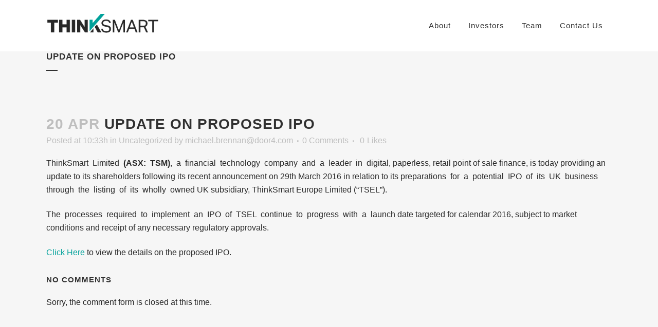

--- FILE ---
content_type: text/html; charset=UTF-8
request_url: https://www.thinksmartworld.com/update-on-proposed-ipo/
body_size: 33119
content:
<!DOCTYPE html>
<html lang="en-GB">
<head>
<meta charset="UTF-8" />
<meta name="viewport" content="width=device-width,initial-scale=1,user-scalable=no">
<link rel="shortcut icon" type="image/x-icon" href="https://www.thinksmartworld.com/wp-content/uploads/2020/08/favicon-32x32-1.png">
<link rel="apple-touch-icon" href="https://www.thinksmartworld.com/wp-content/uploads/2020/08/favicon-32x32-1.png"/>
<base href="https://www.thinksmartworld.com/"/>
<link rel="profile" href="https://gmpg.org/xfn/11" />
<link rel="pingback" href="https://www.thinksmartworld.com/xmlrpc.php" />
<title>ThinkSmart Pty Ltd | Update on Proposed IPO</title>
<meta name='robots' content='max-image-preview:large' />
<style>img:is([sizes="auto" i], [sizes^="auto," i]) { contain-intrinsic-size: 3000px 1500px }</style>
<link rel='dns-prefetch' href='//fonts.googleapis.com' />
<link rel='dns-prefetch' href='//use.fontawesome.com' />
<link rel="alternate" type="application/rss+xml" title="ThinkSmart Pty Ltd &raquo; Feed" href="https://www.thinksmartworld.com/feed/" />
<link rel="alternate" type="application/rss+xml" title="ThinkSmart Pty Ltd &raquo; Comments Feed" href="https://www.thinksmartworld.com/comments/feed/" />
<!-- <link rel='stylesheet' id='layerslider-css' href='https://www.thinksmartworld.com/wp-content/plugins/LayerSlider/assets/static/layerslider/css/layerslider.css?ver=7.14.0' type='text/css' media='all' /> -->
<!-- <link rel='stylesheet' id='wp-block-library-css' href='https://www.thinksmartworld.com/wp-includes/css/dist/block-library/style.min.css?ver=6.7.1' type='text/css' media='all' /> -->
<link rel="stylesheet" type="text/css" href="//www.thinksmartworld.com/wp-content/cache/wpfc-minified/k1jip6wb/dyu.css" media="all"/>
<style id='classic-theme-styles-inline-css' type='text/css'>
/*! This file is auto-generated */
.wp-block-button__link{color:#fff;background-color:#32373c;border-radius:9999px;box-shadow:none;text-decoration:none;padding:calc(.667em + 2px) calc(1.333em + 2px);font-size:1.125em}.wp-block-file__button{background:#32373c;color:#fff;text-decoration:none}
</style>
<style id='global-styles-inline-css' type='text/css'>
:root{--wp--preset--aspect-ratio--square: 1;--wp--preset--aspect-ratio--4-3: 4/3;--wp--preset--aspect-ratio--3-4: 3/4;--wp--preset--aspect-ratio--3-2: 3/2;--wp--preset--aspect-ratio--2-3: 2/3;--wp--preset--aspect-ratio--16-9: 16/9;--wp--preset--aspect-ratio--9-16: 9/16;--wp--preset--color--black: #000000;--wp--preset--color--cyan-bluish-gray: #abb8c3;--wp--preset--color--white: #ffffff;--wp--preset--color--pale-pink: #f78da7;--wp--preset--color--vivid-red: #cf2e2e;--wp--preset--color--luminous-vivid-orange: #ff6900;--wp--preset--color--luminous-vivid-amber: #fcb900;--wp--preset--color--light-green-cyan: #7bdcb5;--wp--preset--color--vivid-green-cyan: #00d084;--wp--preset--color--pale-cyan-blue: #8ed1fc;--wp--preset--color--vivid-cyan-blue: #0693e3;--wp--preset--color--vivid-purple: #9b51e0;--wp--preset--gradient--vivid-cyan-blue-to-vivid-purple: linear-gradient(135deg,rgba(6,147,227,1) 0%,rgb(155,81,224) 100%);--wp--preset--gradient--light-green-cyan-to-vivid-green-cyan: linear-gradient(135deg,rgb(122,220,180) 0%,rgb(0,208,130) 100%);--wp--preset--gradient--luminous-vivid-amber-to-luminous-vivid-orange: linear-gradient(135deg,rgba(252,185,0,1) 0%,rgba(255,105,0,1) 100%);--wp--preset--gradient--luminous-vivid-orange-to-vivid-red: linear-gradient(135deg,rgba(255,105,0,1) 0%,rgb(207,46,46) 100%);--wp--preset--gradient--very-light-gray-to-cyan-bluish-gray: linear-gradient(135deg,rgb(238,238,238) 0%,rgb(169,184,195) 100%);--wp--preset--gradient--cool-to-warm-spectrum: linear-gradient(135deg,rgb(74,234,220) 0%,rgb(151,120,209) 20%,rgb(207,42,186) 40%,rgb(238,44,130) 60%,rgb(251,105,98) 80%,rgb(254,248,76) 100%);--wp--preset--gradient--blush-light-purple: linear-gradient(135deg,rgb(255,206,236) 0%,rgb(152,150,240) 100%);--wp--preset--gradient--blush-bordeaux: linear-gradient(135deg,rgb(254,205,165) 0%,rgb(254,45,45) 50%,rgb(107,0,62) 100%);--wp--preset--gradient--luminous-dusk: linear-gradient(135deg,rgb(255,203,112) 0%,rgb(199,81,192) 50%,rgb(65,88,208) 100%);--wp--preset--gradient--pale-ocean: linear-gradient(135deg,rgb(255,245,203) 0%,rgb(182,227,212) 50%,rgb(51,167,181) 100%);--wp--preset--gradient--electric-grass: linear-gradient(135deg,rgb(202,248,128) 0%,rgb(113,206,126) 100%);--wp--preset--gradient--midnight: linear-gradient(135deg,rgb(2,3,129) 0%,rgb(40,116,252) 100%);--wp--preset--font-size--small: 13px;--wp--preset--font-size--medium: 20px;--wp--preset--font-size--large: 36px;--wp--preset--font-size--x-large: 42px;--wp--preset--spacing--20: 0.44rem;--wp--preset--spacing--30: 0.67rem;--wp--preset--spacing--40: 1rem;--wp--preset--spacing--50: 1.5rem;--wp--preset--spacing--60: 2.25rem;--wp--preset--spacing--70: 3.38rem;--wp--preset--spacing--80: 5.06rem;--wp--preset--shadow--natural: 6px 6px 9px rgba(0, 0, 0, 0.2);--wp--preset--shadow--deep: 12px 12px 50px rgba(0, 0, 0, 0.4);--wp--preset--shadow--sharp: 6px 6px 0px rgba(0, 0, 0, 0.2);--wp--preset--shadow--outlined: 6px 6px 0px -3px rgba(255, 255, 255, 1), 6px 6px rgba(0, 0, 0, 1);--wp--preset--shadow--crisp: 6px 6px 0px rgba(0, 0, 0, 1);}:where(.is-layout-flex){gap: 0.5em;}:where(.is-layout-grid){gap: 0.5em;}body .is-layout-flex{display: flex;}.is-layout-flex{flex-wrap: wrap;align-items: center;}.is-layout-flex > :is(*, div){margin: 0;}body .is-layout-grid{display: grid;}.is-layout-grid > :is(*, div){margin: 0;}:where(.wp-block-columns.is-layout-flex){gap: 2em;}:where(.wp-block-columns.is-layout-grid){gap: 2em;}:where(.wp-block-post-template.is-layout-flex){gap: 1.25em;}:where(.wp-block-post-template.is-layout-grid){gap: 1.25em;}.has-black-color{color: var(--wp--preset--color--black) !important;}.has-cyan-bluish-gray-color{color: var(--wp--preset--color--cyan-bluish-gray) !important;}.has-white-color{color: var(--wp--preset--color--white) !important;}.has-pale-pink-color{color: var(--wp--preset--color--pale-pink) !important;}.has-vivid-red-color{color: var(--wp--preset--color--vivid-red) !important;}.has-luminous-vivid-orange-color{color: var(--wp--preset--color--luminous-vivid-orange) !important;}.has-luminous-vivid-amber-color{color: var(--wp--preset--color--luminous-vivid-amber) !important;}.has-light-green-cyan-color{color: var(--wp--preset--color--light-green-cyan) !important;}.has-vivid-green-cyan-color{color: var(--wp--preset--color--vivid-green-cyan) !important;}.has-pale-cyan-blue-color{color: var(--wp--preset--color--pale-cyan-blue) !important;}.has-vivid-cyan-blue-color{color: var(--wp--preset--color--vivid-cyan-blue) !important;}.has-vivid-purple-color{color: var(--wp--preset--color--vivid-purple) !important;}.has-black-background-color{background-color: var(--wp--preset--color--black) !important;}.has-cyan-bluish-gray-background-color{background-color: var(--wp--preset--color--cyan-bluish-gray) !important;}.has-white-background-color{background-color: var(--wp--preset--color--white) !important;}.has-pale-pink-background-color{background-color: var(--wp--preset--color--pale-pink) !important;}.has-vivid-red-background-color{background-color: var(--wp--preset--color--vivid-red) !important;}.has-luminous-vivid-orange-background-color{background-color: var(--wp--preset--color--luminous-vivid-orange) !important;}.has-luminous-vivid-amber-background-color{background-color: var(--wp--preset--color--luminous-vivid-amber) !important;}.has-light-green-cyan-background-color{background-color: var(--wp--preset--color--light-green-cyan) !important;}.has-vivid-green-cyan-background-color{background-color: var(--wp--preset--color--vivid-green-cyan) !important;}.has-pale-cyan-blue-background-color{background-color: var(--wp--preset--color--pale-cyan-blue) !important;}.has-vivid-cyan-blue-background-color{background-color: var(--wp--preset--color--vivid-cyan-blue) !important;}.has-vivid-purple-background-color{background-color: var(--wp--preset--color--vivid-purple) !important;}.has-black-border-color{border-color: var(--wp--preset--color--black) !important;}.has-cyan-bluish-gray-border-color{border-color: var(--wp--preset--color--cyan-bluish-gray) !important;}.has-white-border-color{border-color: var(--wp--preset--color--white) !important;}.has-pale-pink-border-color{border-color: var(--wp--preset--color--pale-pink) !important;}.has-vivid-red-border-color{border-color: var(--wp--preset--color--vivid-red) !important;}.has-luminous-vivid-orange-border-color{border-color: var(--wp--preset--color--luminous-vivid-orange) !important;}.has-luminous-vivid-amber-border-color{border-color: var(--wp--preset--color--luminous-vivid-amber) !important;}.has-light-green-cyan-border-color{border-color: var(--wp--preset--color--light-green-cyan) !important;}.has-vivid-green-cyan-border-color{border-color: var(--wp--preset--color--vivid-green-cyan) !important;}.has-pale-cyan-blue-border-color{border-color: var(--wp--preset--color--pale-cyan-blue) !important;}.has-vivid-cyan-blue-border-color{border-color: var(--wp--preset--color--vivid-cyan-blue) !important;}.has-vivid-purple-border-color{border-color: var(--wp--preset--color--vivid-purple) !important;}.has-vivid-cyan-blue-to-vivid-purple-gradient-background{background: var(--wp--preset--gradient--vivid-cyan-blue-to-vivid-purple) !important;}.has-light-green-cyan-to-vivid-green-cyan-gradient-background{background: var(--wp--preset--gradient--light-green-cyan-to-vivid-green-cyan) !important;}.has-luminous-vivid-amber-to-luminous-vivid-orange-gradient-background{background: var(--wp--preset--gradient--luminous-vivid-amber-to-luminous-vivid-orange) !important;}.has-luminous-vivid-orange-to-vivid-red-gradient-background{background: var(--wp--preset--gradient--luminous-vivid-orange-to-vivid-red) !important;}.has-very-light-gray-to-cyan-bluish-gray-gradient-background{background: var(--wp--preset--gradient--very-light-gray-to-cyan-bluish-gray) !important;}.has-cool-to-warm-spectrum-gradient-background{background: var(--wp--preset--gradient--cool-to-warm-spectrum) !important;}.has-blush-light-purple-gradient-background{background: var(--wp--preset--gradient--blush-light-purple) !important;}.has-blush-bordeaux-gradient-background{background: var(--wp--preset--gradient--blush-bordeaux) !important;}.has-luminous-dusk-gradient-background{background: var(--wp--preset--gradient--luminous-dusk) !important;}.has-pale-ocean-gradient-background{background: var(--wp--preset--gradient--pale-ocean) !important;}.has-electric-grass-gradient-background{background: var(--wp--preset--gradient--electric-grass) !important;}.has-midnight-gradient-background{background: var(--wp--preset--gradient--midnight) !important;}.has-small-font-size{font-size: var(--wp--preset--font-size--small) !important;}.has-medium-font-size{font-size: var(--wp--preset--font-size--medium) !important;}.has-large-font-size{font-size: var(--wp--preset--font-size--large) !important;}.has-x-large-font-size{font-size: var(--wp--preset--font-size--x-large) !important;}
:where(.wp-block-post-template.is-layout-flex){gap: 1.25em;}:where(.wp-block-post-template.is-layout-grid){gap: 1.25em;}
:where(.wp-block-columns.is-layout-flex){gap: 2em;}:where(.wp-block-columns.is-layout-grid){gap: 2em;}
:root :where(.wp-block-pullquote){font-size: 1.5em;line-height: 1.6;}
</style>
<!-- <link rel='stylesheet' id='flexy-breadcrumb-css' href='https://www.thinksmartworld.com/wp-content/plugins/flexy-breadcrumb/public/css/flexy-breadcrumb-public.css?ver=1.2.1' type='text/css' media='all' /> -->
<!-- <link rel='stylesheet' id='flexy-breadcrumb-font-awesome-css' href='https://www.thinksmartworld.com/wp-content/plugins/flexy-breadcrumb/public/css/font-awesome.min.css?ver=4.7.0' type='text/css' media='all' /> -->
<!-- <link rel='stylesheet' id='mediaelement-css' href='https://www.thinksmartworld.com/wp-includes/js/mediaelement/mediaelementplayer-legacy.min.css?ver=4.2.17' type='text/css' media='all' /> -->
<!-- <link rel='stylesheet' id='wp-mediaelement-css' href='https://www.thinksmartworld.com/wp-includes/js/mediaelement/wp-mediaelement.min.css?ver=6.7.1' type='text/css' media='all' /> -->
<!-- <link rel='stylesheet' id='bridge-default-style-css' href='https://www.thinksmartworld.com/wp-content/themes/bridge/style.css?ver=6.7.1' type='text/css' media='all' /> -->
<!-- <link rel='stylesheet' id='bridge-qode-font_awesome-css' href='https://www.thinksmartworld.com/wp-content/themes/bridge/css/font-awesome/css/font-awesome.min.css?ver=6.7.1' type='text/css' media='all' /> -->
<!-- <link rel='stylesheet' id='bridge-qode-font_elegant-css' href='https://www.thinksmartworld.com/wp-content/themes/bridge/css/elegant-icons/style.min.css?ver=6.7.1' type='text/css' media='all' /> -->
<!-- <link rel='stylesheet' id='bridge-qode-linea_icons-css' href='https://www.thinksmartworld.com/wp-content/themes/bridge/css/linea-icons/style.css?ver=6.7.1' type='text/css' media='all' /> -->
<!-- <link rel='stylesheet' id='bridge-qode-dripicons-css' href='https://www.thinksmartworld.com/wp-content/themes/bridge/css/dripicons/dripicons.css?ver=6.7.1' type='text/css' media='all' /> -->
<!-- <link rel='stylesheet' id='bridge-qode-kiko-css' href='https://www.thinksmartworld.com/wp-content/themes/bridge/css/kiko/kiko-all.css?ver=6.7.1' type='text/css' media='all' /> -->
<!-- <link rel='stylesheet' id='bridge-qode-font_awesome_5-css' href='https://www.thinksmartworld.com/wp-content/themes/bridge/css/font-awesome-5/css/font-awesome-5.min.css?ver=6.7.1' type='text/css' media='all' /> -->
<!-- <link rel='stylesheet' id='bridge-stylesheet-css' href='https://www.thinksmartworld.com/wp-content/themes/bridge/css/stylesheet.min.css?ver=6.7.1' type='text/css' media='all' /> -->
<link rel="stylesheet" type="text/css" href="//www.thinksmartworld.com/wp-content/cache/wpfc-minified/6nxabj0b/vlh.css" media="all"/>
<style id='bridge-stylesheet-inline-css' type='text/css'>
.postid-1959.disabled_footer_top .footer_top_holder, .postid-1959.disabled_footer_bottom .footer_bottom_holder { display: none;}
</style>
<!-- <link rel='stylesheet' id='bridge-print-css' href='https://www.thinksmartworld.com/wp-content/themes/bridge/css/print.css?ver=6.7.1' type='text/css' media='all' /> -->
<!-- <link rel='stylesheet' id='bridge-style-dynamic-css' href='https://www.thinksmartworld.com/wp-content/themes/bridge/css/style_dynamic.css?ver=1600284060' type='text/css' media='all' /> -->
<!-- <link rel='stylesheet' id='bridge-responsive-css' href='https://www.thinksmartworld.com/wp-content/themes/bridge/css/responsive.min.css?ver=6.7.1' type='text/css' media='all' /> -->
<!-- <link rel='stylesheet' id='bridge-style-dynamic-responsive-css' href='https://www.thinksmartworld.com/wp-content/themes/bridge/css/style_dynamic_responsive.css?ver=1600284060' type='text/css' media='all' /> -->
<link rel="stylesheet" type="text/css" href="//www.thinksmartworld.com/wp-content/cache/wpfc-minified/87wa58a5/dys.css" media="all"/>
<style id='bridge-style-dynamic-responsive-inline-css' type='text/css'>
.fbc-page .fbc-wrap .fbc-items {
color: #ffffff;
}
.fbc-page .fbc-wrap .fbc-items li:first-child {
border-radius: 4px 0 0 4px;
padding-left: 0px;
padding-right: 5px;
}
.wpb_widgetised_column .widget h5 {
margin-bottom: 5px;
padding-bottom: 5px;
border-bottom: 1px solid #535B67;
}
.wpb_widgetised_column .widget li {
margin-bottom: 5px;
padding-bottom: 5px;
border-bottom: 1px solid #535B67;
}
.wpb_widgetised_column a:active {     
color: #00a19a;
}
.entry-header .entry-title  {
color:#00a19a;
text-transform:uppercase;
font-size:20px;
}
.alignnone {
margin:0;
padding:0;
}
.reptdcol1 {
width:60px;
color:#00a19a;
}
.reptdcol2 {
width:60px;
}
.reptdcol3 {
}
#reports a {
color:#445565;
text-decoration:none;
}
#reports a:hover {
color:#00a19a;
text-decoration:underline;
}
#reports a:visited {
color:#00a19a;
text-decoration:underline;
}
table td, table th {
text-align: left;
}
.news-archive-wrapper__content:after,.content-panel:after,.content-panel__icon-list-block:after,.icon-row-wrapper__content:after,.contact-wrapper:after,.form-panel .agree-checkbox:after,.investors-wrapper__content:after,.legal-wrapper:after{content:'';display:table;clear:both}:focus{outline:none !important}::-moz-focus-inner{border:0 !important}body,html{height:100%}body{font-family:"aktiv-grotesk",sans-serif,"sans-serif";color:#282828;background:#eee;margin:0;padding:0}a{color:#00a19a}a:active{outline:none}.container{margin:0 auto}.pagetitle{background:none !important;max-width:960px;margin:0 auto;padding:0}.titleline{font-family:"aktiv-grotesk",sans-serif;color:#282828;font-size:24px;font-weight:bold;background:#fff;border:0;height:auto;margin:0;padding:25px 25px 0 25px}@media screen and (max-width: 1024px){.titleline{margin:0 25px}}@media screen and (max-width: 640px){.titleline{margin:0}}.rentsmart-logo-wrapper{border-left:1px solid #c9c9c9;height:40px;margin:43px 0 0 30px;padding:0 0 0 30px;float:left}.rentsmart-logo-wrapper img{width:175px;margin:10px 0 0 0}.page-id-2039 .al-menu,.page-id-2047 .al-menu{display:block}.page-id-2039 .mobile-menu-action-wrapper,.page-id-2047 .mobile-menu-action-wrapper{display:none}@media screen and (max-width: 1115px){.rentsmart-logo-wrapper{border-left:1px solid #c9c9c9;height:30px;margin:18px 0 0 30px;padding:0 0 0 30px;float:left}.rentsmart-logo-wrapper img{width:120px;margin:8px 0 0 0}.page-id-2039 .al-menu,.page-id-2047 .al-menu{width:auto;display:block;float:left}.page-id-2039 .mobile-menu-action-wrapper,.page-id-2047 .mobile-menu-action-wrapper{display:none}}@media screen and (max-width: 640px){.rentsmart-logo-wrapper{border-left:1px solid #c9c9c9;height:30px;margin:18px 0 0 10px;padding:0 0 0 20px;float:none}.rentsmart-logo-wrapper img{width:120px;margin:8px 0 0 0}.page-id-2039 .al-logo,.page-id-2047 .al-logo{width:50%}.page-id-2039 .al-logo .header-image,.page-id-2047 .al-logo .header-image{width:120px}.page-id-2039 .al-menu,.page-id-2047 .al-menu{width:50%;display:block;float:left}.page-id-2039 .mobile-menu-action-wrapper,.page-id-2047 .mobile-menu-action-wrapper{display:none}}/*! normalize.css v8.0.0 | MIT License | github.com/necolas/normalize.css */html{line-height:1.15;-webkit-text-size-adjust:100%}body{margin:0}hr{box-sizing:content-box;height:0;overflow:visible}pre{font-family:monospace, monospace;font-size:1em}a{background-color:transparent}abbr[title]{border-bottom:none;text-decoration:underline;text-decoration:underline dotted}b,strong{font-weight:bold}code,kbd,samp{font-family:monospace, monospace;font-size:1em}small{font-size:80%}sub,sup{font-size:75%;line-height:0;position:relative;vertical-align:baseline}sub{bottom:-0.25em}sup{top:-0.5em}img{border-style:none}button,input,optgroup,select,textarea{font-family:inherit;font-size:100%;line-height:1.15;margin:0}button,input{overflow:visible}button,select{text-transform:none}button,[type="button"],[type="reset"],[type="submit"]{-webkit-appearance:button}button::-moz-focus-inner,[type="button"]::-moz-focus-inner,[type="reset"]::-moz-focus-inner,[type="submit"]::-moz-focus-inner{border-style:none;padding:0}button:-moz-focusring,[type="button"]:-moz-focusring,[type="reset"]:-moz-focusring,[type="submit"]:-moz-focusring{outline:1px dotted ButtonText}fieldset{padding:0.35em 0.75em 0.625em}legend{box-sizing:border-box;color:inherit;display:table;max-width:100%;padding:0;white-space:normal}progress{vertical-align:baseline}textarea{overflow:auto}[type="checkbox"],[type="radio"]{box-sizing:border-box;padding:0}[type="number"]::-webkit-inner-spin-button,[type="number"]::-webkit-outer-spin-button{height:auto}[type="search"]{-webkit-appearance:textfield;outline-offset:-2px}[type="search"]::-webkit-search-decoration{-webkit-appearance:none}::-webkit-file-upload-button{-webkit-appearance:button;font:inherit}details{display:block}summary{display:list-item}template{display:none}[hidden]{display:none}@font-face{font-family:'FontAwesome';src:url("../fonts/fontawesome-webfont.eot?v=4.7.0");src:url("../fonts/fontawesome-webfont.eot?#iefix&v=4.7.0") format("embedded-opentype"),url("../fonts/fontawesome-webfont.woff2?v=4.7.0") format("woff2"),url("../fonts/fontawesome-webfont.woff?v=4.7.0") format("woff"),url("../fonts/fontawesome-webfont.ttf?v=4.7.0") format("truetype"),url("../fonts/fontawesome-webfont.svg?v=4.7.0#fontawesomeregular") format("svg");font-weight:normal;font-style:normal}.fa{display:inline-block;font:normal normal normal 14px/1 FontAwesome;font-size:inherit;text-rendering:auto;-webkit-font-smoothing:antialiased;-moz-osx-font-smoothing:grayscale}.fa-lg{font-size:1.33333333em;line-height:0.75em;vertical-align:-15%}.fa-2x{font-size:2em}.fa-3x{font-size:3em}.fa-4x{font-size:4em}.fa-5x{font-size:5em}.fa-fw{width:1.28571429em;text-align:center}.fa-ul{padding-left:0;margin-left:2.14285714em;list-style-type:none}.fa-ul>li{position:relative}.fa-li{position:absolute;left:-2.14285714em;width:2.14285714em;top:0.14285714em;text-align:center}.fa-li.fa-lg{left:-1.85714286em}.fa-border{padding:.2em .25em .15em;border:solid 0.08em #eeeeee;border-radius:.1em}.fa-pull-left{float:left}.fa-pull-right{float:right}.fa.fa-pull-left{margin-right:.3em}.fa.fa-pull-right{margin-left:.3em}.pull-right{float:right}.pull-left{float:left}.fa.pull-left{margin-right:.3em}.fa.pull-right{margin-left:.3em}.fa-spin{-webkit-animation:fa-spin 2s infinite linear;animation:fa-spin 2s infinite linear}.fa-pulse{-webkit-animation:fa-spin 1s infinite steps(8);animation:fa-spin 1s infinite steps(8)}@-webkit-keyframes fa-spin{0%{-webkit-transform:rotate(0deg);transform:rotate(0deg)}100%{-webkit-transform:rotate(359deg);transform:rotate(359deg)}}@keyframes fa-spin{0%{-webkit-transform:rotate(0deg);transform:rotate(0deg)}100%{-webkit-transform:rotate(359deg);transform:rotate(359deg)}}.fa-rotate-90{-ms-filter:"progid:DXImageTransform.Microsoft.BasicImage(rotation=1)";-webkit-transform:rotate(90deg);-ms-transform:rotate(90deg);transform:rotate(90deg)}.fa-rotate-180{-ms-filter:"progid:DXImageTransform.Microsoft.BasicImage(rotation=2)";-webkit-transform:rotate(180deg);-ms-transform:rotate(180deg);transform:rotate(180deg)}.fa-rotate-270{-ms-filter:"progid:DXImageTransform.Microsoft.BasicImage(rotation=3)";-webkit-transform:rotate(270deg);-ms-transform:rotate(270deg);transform:rotate(270deg)}.fa-flip-horizontal{-ms-filter:"progid:DXImageTransform.Microsoft.BasicImage(rotation=0, mirror=1)";-webkit-transform:scale(-1, 1);-ms-transform:scale(-1, 1);transform:scale(-1, 1)}.fa-flip-vertical{-ms-filter:"progid:DXImageTransform.Microsoft.BasicImage(rotation=2, mirror=1)";-webkit-transform:scale(1, -1);-ms-transform:scale(1, -1);transform:scale(1, -1)}:root .fa-rotate-90,:root .fa-rotate-180,:root .fa-rotate-270,:root .fa-flip-horizontal,:root .fa-flip-vertical{filter:none}.fa-stack{position:relative;display:inline-block;width:2em;height:2em;line-height:2em;vertical-align:middle}.fa-stack-1x,.fa-stack-2x{position:absolute;left:0;width:100%;text-align:center}.fa-stack-1x{line-height:inherit}.fa-stack-2x{font-size:2em}.fa-inverse{color:#ffffff}.fa-glass:before{content:"\f000"}.fa-music:before{content:"\f001"}.fa-search:before{content:"\f002"}.fa-envelope-o:before{content:"\f003"}.fa-heart:before{content:"\f004"}.fa-star:before{content:"\f005"}.fa-star-o:before{content:"\f006"}.fa-user:before{content:"\f007"}.fa-film:before{content:"\f008"}.fa-th-large:before{content:"\f009"}.fa-th:before{content:"\f00a"}.fa-th-list:before{content:"\f00b"}.fa-check:before{content:"\f00c"}.fa-remove:before,.fa-close:before,.fa-times:before{content:"\f00d"}.fa-search-plus:before{content:"\f00e"}.fa-search-minus:before{content:"\f010"}.fa-power-off:before{content:"\f011"}.fa-signal:before{content:"\f012"}.fa-gear:before,.fa-cog:before{content:"\f013"}.fa-trash-o:before{content:"\f014"}.fa-home:before{content:"\f015"}.fa-file-o:before{content:"\f016"}.fa-clock-o:before{content:"\f017"}.fa-road:before{content:"\f018"}.fa-download:before{content:"\f019"}.fa-arrow-circle-o-down:before{content:"\f01a"}.fa-arrow-circle-o-up:before{content:"\f01b"}.fa-inbox:before{content:"\f01c"}.fa-play-circle-o:before{content:"\f01d"}.fa-rotate-right:before,.fa-repeat:before{content:"\f01e"}.fa-refresh:before{content:"\f021"}.fa-list-alt:before{content:"\f022"}.fa-lock:before{content:"\f023"}.fa-flag:before{content:"\f024"}.fa-headphones:before{content:"\f025"}.fa-volume-off:before{content:"\f026"}.fa-volume-down:before{content:"\f027"}.fa-volume-up:before{content:"\f028"}.fa-qrcode:before{content:"\f029"}.fa-barcode:before{content:"\f02a"}.fa-tag:before{content:"\f02b"}.fa-tags:before{content:"\f02c"}.fa-book:before{content:"\f02d"}.fa-bookmark:before{content:"\f02e"}.fa-print:before{content:"\f02f"}.fa-camera:before{content:"\f030"}.fa-font:before{content:"\f031"}.fa-bold:before{content:"\f032"}.fa-italic:before{content:"\f033"}.fa-text-height:before{content:"\f034"}.fa-text-width:before{content:"\f035"}.fa-align-left:before{content:"\f036"}.fa-align-center:before{content:"\f037"}.fa-align-right:before{content:"\f038"}.fa-align-justify:before{content:"\f039"}.fa-list:before{content:"\f03a"}.fa-dedent:before,.fa-outdent:before{content:"\f03b"}.fa-indent:before{content:"\f03c"}.fa-video-camera:before{content:"\f03d"}.fa-photo:before,.fa-image:before,.fa-picture-o:before{content:"\f03e"}.fa-pencil:before{content:"\f040"}.fa-map-marker:before{content:"\f041"}.fa-adjust:before{content:"\f042"}.fa-tint:before{content:"\f043"}.fa-edit:before,.fa-pencil-square-o:before{content:"\f044"}.fa-share-square-o:before{content:"\f045"}.fa-check-square-o:before{content:"\f046"}.fa-arrows:before{content:"\f047"}.fa-step-backward:before{content:"\f048"}.fa-fast-backward:before{content:"\f049"}.fa-backward:before{content:"\f04a"}.fa-play:before{content:"\f04b"}.fa-pause:before{content:"\f04c"}.fa-stop:before{content:"\f04d"}.fa-forward:before{content:"\f04e"}.fa-fast-forward:before{content:"\f050"}.fa-step-forward:before{content:"\f051"}.fa-eject:before{content:"\f052"}.fa-chevron-left:before{content:"\f053"}.fa-chevron-right:before{content:"\f054"}.fa-plus-circle:before{content:"\f055"}.fa-minus-circle:before{content:"\f056"}.fa-times-circle:before{content:"\f057"}.fa-check-circle:before{content:"\f058"}.fa-question-circle:before{content:"\f059"}.fa-info-circle:before{content:"\f05a"}.fa-crosshairs:before{content:"\f05b"}.fa-times-circle-o:before{content:"\f05c"}.fa-check-circle-o:before{content:"\f05d"}.fa-ban:before{content:"\f05e"}.fa-arrow-left:before{content:"\f060"}.fa-arrow-right:before{content:"\f061"}.fa-arrow-up:before{content:"\f062"}.fa-arrow-down:before{content:"\f063"}.fa-mail-forward:before,.fa-share:before{content:"\f064"}.fa-expand:before{content:"\f065"}.fa-compress:before{content:"\f066"}.fa-plus:before{content:"\f067"}.fa-minus:before{content:"\f068"}.fa-asterisk:before{content:"\f069"}.fa-exclamation-circle:before{content:"\f06a"}.fa-gift:before{content:"\f06b"}.fa-leaf:before{content:"\f06c"}.fa-fire:before{content:"\f06d"}.fa-eye:before{content:"\f06e"}.fa-eye-slash:before{content:"\f070"}.fa-warning:before,.fa-exclamation-triangle:before{content:"\f071"}.fa-plane:before{content:"\f072"}.fa-calendar:before{content:"\f073"}.fa-random:before{content:"\f074"}.fa-comment:before{content:"\f075"}.fa-magnet:before{content:"\f076"}.fa-chevron-up:before{content:"\f077"}.fa-chevron-down:before{content:"\f078"}.fa-retweet:before{content:"\f079"}.fa-shopping-cart:before{content:"\f07a"}.fa-folder:before{content:"\f07b"}.fa-folder-open:before{content:"\f07c"}.fa-arrows-v:before{content:"\f07d"}.fa-arrows-h:before{content:"\f07e"}.fa-bar-chart-o:before,.fa-bar-chart:before{content:"\f080"}.fa-twitter-square:before{content:"\f081"}.fa-facebook-square:before{content:"\f082"}.fa-camera-retro:before{content:"\f083"}.fa-key:before{content:"\f084"}.fa-gears:before,.fa-cogs:before{content:"\f085"}.fa-comments:before{content:"\f086"}.fa-thumbs-o-up:before{content:"\f087"}.fa-thumbs-o-down:before{content:"\f088"}.fa-star-half:before{content:"\f089"}.fa-heart-o:before{content:"\f08a"}.fa-sign-out:before{content:"\f08b"}.fa-linkedin-square:before{content:"\f08c"}.fa-thumb-tack:before{content:"\f08d"}.fa-external-link:before{content:"\f08e"}.fa-sign-in:before{content:"\f090"}.fa-trophy:before{content:"\f091"}.fa-github-square:before{content:"\f092"}.fa-upload:before{content:"\f093"}.fa-lemon-o:before{content:"\f094"}.fa-phone:before{content:"\f095"}.fa-square-o:before{content:"\f096"}.fa-bookmark-o:before{content:"\f097"}.fa-phone-square:before{content:"\f098"}.fa-twitter:before{content:"\f099"}.fa-facebook-f:before,.fa-facebook:before{content:"\f09a"}.fa-github:before{content:"\f09b"}.fa-unlock:before{content:"\f09c"}.fa-credit-card:before{content:"\f09d"}.fa-feed:before,.fa-rss:before{content:"\f09e"}.fa-hdd-o:before{content:"\f0a0"}.fa-bullhorn:before{content:"\f0a1"}.fa-bell:before{content:"\f0f3"}.fa-certificate:before{content:"\f0a3"}.fa-hand-o-right:before{content:"\f0a4"}.fa-hand-o-left:before{content:"\f0a5"}.fa-hand-o-up:before{content:"\f0a6"}.fa-hand-o-down:before{content:"\f0a7"}.fa-arrow-circle-left:before{content:"\f0a8"}.fa-arrow-circle-right:before{content:"\f0a9"}.fa-arrow-circle-up:before{content:"\f0aa"}.fa-arrow-circle-down:before{content:"\f0ab"}.fa-globe:before{content:"\f0ac"}.fa-wrench:before{content:"\f0ad"}.fa-tasks:before{content:"\f0ae"}.fa-filter:before{content:"\f0b0"}.fa-briefcase:before{content:"\f0b1"}.fa-arrows-alt:before{content:"\f0b2"}.fa-group:before,.fa-users:before{content:"\f0c0"}.fa-chain:before,.fa-link:before{content:"\f0c1"}.fa-cloud:before{content:"\f0c2"}.fa-flask:before{content:"\f0c3"}.fa-cut:before,.fa-scissors:before{content:"\f0c4"}.fa-copy:before,.fa-files-o:before{content:"\f0c5"}.fa-paperclip:before{content:"\f0c6"}.fa-save:before,.fa-floppy-o:before{content:"\f0c7"}.fa-square:before{content:"\f0c8"}.fa-navicon:before,.fa-reorder:before,.fa-bars:before{content:"\f0c9"}.fa-list-ul:before{content:"\f0ca"}.fa-list-ol:before{content:"\f0cb"}.fa-strikethrough:before{content:"\f0cc"}.fa-underline:before{content:"\f0cd"}.fa-table:before{content:"\f0ce"}.fa-magic:before{content:"\f0d0"}.fa-truck:before{content:"\f0d1"}.fa-pinterest:before{content:"\f0d2"}.fa-pinterest-square:before{content:"\f0d3"}.fa-google-plus-square:before{content:"\f0d4"}.fa-google-plus:before{content:"\f0d5"}.fa-money:before{content:"\f0d6"}.fa-caret-down:before{content:"\f0d7"}.fa-caret-up:before{content:"\f0d8"}.fa-caret-left:before{content:"\f0d9"}.fa-caret-right:before{content:"\f0da"}.fa-columns:before{content:"\f0db"}.fa-unsorted:before,.fa-sort:before{content:"\f0dc"}.fa-sort-down:before,.fa-sort-desc:before{content:"\f0dd"}.fa-sort-up:before,.fa-sort-asc:before{content:"\f0de"}.fa-envelope:before{content:"\f0e0"}.fa-linkedin:before{content:"\f0e1"}.fa-rotate-left:before,.fa-undo:before{content:"\f0e2"}.fa-legal:before,.fa-gavel:before{content:"\f0e3"}.fa-dashboard:before,.fa-tachometer:before{content:"\f0e4"}.fa-comment-o:before{content:"\f0e5"}.fa-comments-o:before{content:"\f0e6"}.fa-flash:before,.fa-bolt:before{content:"\f0e7"}.fa-sitemap:before{content:"\f0e8"}.fa-umbrella:before{content:"\f0e9"}.fa-paste:before,.fa-clipboard:before{content:"\f0ea"}.fa-lightbulb-o:before{content:"\f0eb"}.fa-exchange:before{content:"\f0ec"}.fa-cloud-download:before{content:"\f0ed"}.fa-cloud-upload:before{content:"\f0ee"}.fa-user-md:before{content:"\f0f0"}.fa-stethoscope:before{content:"\f0f1"}.fa-suitcase:before{content:"\f0f2"}.fa-bell-o:before{content:"\f0a2"}.fa-coffee:before{content:"\f0f4"}.fa-cutlery:before{content:"\f0f5"}.fa-file-text-o:before{content:"\f0f6"}.fa-building-o:before{content:"\f0f7"}.fa-hospital-o:before{content:"\f0f8"}.fa-ambulance:before{content:"\f0f9"}.fa-medkit:before{content:"\f0fa"}.fa-fighter-jet:before{content:"\f0fb"}.fa-beer:before{content:"\f0fc"}.fa-h-square:before{content:"\f0fd"}.fa-plus-square:before{content:"\f0fe"}.fa-angle-double-left:before{content:"\f100"}.fa-angle-double-right:before{content:"\f101"}.fa-angle-double-up:before{content:"\f102"}.fa-angle-double-down:before{content:"\f103"}.fa-angle-left:before{content:"\f104"}.fa-angle-right:before{content:"\f105"}.fa-angle-up:before{content:"\f106"}.fa-angle-down:before{content:"\f107"}.fa-desktop:before{content:"\f108"}.fa-laptop:before{content:"\f109"}.fa-tablet:before{content:"\f10a"}.fa-mobile-phone:before,.fa-mobile:before{content:"\f10b"}.fa-circle-o:before{content:"\f10c"}.fa-quote-left:before{content:"\f10d"}.fa-quote-right:before{content:"\f10e"}.fa-spinner:before{content:"\f110"}.fa-circle:before{content:"\f111"}.fa-mail-reply:before,.fa-reply:before{content:"\f112"}.fa-github-alt:before{content:"\f113"}.fa-folder-o:before{content:"\f114"}.fa-folder-open-o:before{content:"\f115"}.fa-smile-o:before{content:"\f118"}.fa-frown-o:before{content:"\f119"}.fa-meh-o:before{content:"\f11a"}.fa-gamepad:before{content:"\f11b"}.fa-keyboard-o:before{content:"\f11c"}.fa-flag-o:before{content:"\f11d"}.fa-flag-checkered:before{content:"\f11e"}.fa-terminal:before{content:"\f120"}.fa-code:before{content:"\f121"}.fa-mail-reply-all:before,.fa-reply-all:before{content:"\f122"}.fa-star-half-empty:before,.fa-star-half-full:before,.fa-star-half-o:before{content:"\f123"}.fa-location-arrow:before{content:"\f124"}.fa-crop:before{content:"\f125"}.fa-code-fork:before{content:"\f126"}.fa-unlink:before,.fa-chain-broken:before{content:"\f127"}.fa-question:before{content:"\f128"}.fa-info:before{content:"\f129"}.fa-exclamation:before{content:"\f12a"}.fa-superscript:before{content:"\f12b"}.fa-subscript:before{content:"\f12c"}.fa-eraser:before{content:"\f12d"}.fa-puzzle-piece:before{content:"\f12e"}.fa-microphone:before{content:"\f130"}.fa-microphone-slash:before{content:"\f131"}.fa-shield:before{content:"\f132"}.fa-calendar-o:before{content:"\f133"}.fa-fire-extinguisher:before{content:"\f134"}.fa-rocket:before{content:"\f135"}.fa-maxcdn:before{content:"\f136"}.fa-chevron-circle-left:before{content:"\f137"}.fa-chevron-circle-right:before{content:"\f138"}.fa-chevron-circle-up:before{content:"\f139"}.fa-chevron-circle-down:before{content:"\f13a"}.fa-html5:before{content:"\f13b"}.fa-css3:before{content:"\f13c"}.fa-anchor:before{content:"\f13d"}.fa-unlock-alt:before{content:"\f13e"}.fa-bullseye:before{content:"\f140"}.fa-ellipsis-h:before{content:"\f141"}.fa-ellipsis-v:before{content:"\f142"}.fa-rss-square:before{content:"\f143"}.fa-play-circle:before{content:"\f144"}.fa-ticket:before{content:"\f145"}.fa-minus-square:before{content:"\f146"}.fa-minus-square-o:before{content:"\f147"}.fa-level-up:before{content:"\f148"}.fa-level-down:before{content:"\f149"}.fa-check-square:before{content:"\f14a"}.fa-pencil-square:before{content:"\f14b"}.fa-external-link-square:before{content:"\f14c"}.fa-share-square:before{content:"\f14d"}.fa-compass:before{content:"\f14e"}.fa-toggle-down:before,.fa-caret-square-o-down:before{content:"\f150"}.fa-toggle-up:before,.fa-caret-square-o-up:before{content:"\f151"}.fa-toggle-right:before,.fa-caret-square-o-right:before{content:"\f152"}.fa-euro:before,.fa-eur:before{content:"\f153"}.fa-gbp:before{content:"\f154"}.fa-dollar:before,.fa-usd:before{content:"\f155"}.fa-rupee:before,.fa-inr:before{content:"\f156"}.fa-cny:before,.fa-rmb:before,.fa-yen:before,.fa-jpy:before{content:"\f157"}.fa-ruble:before,.fa-rouble:before,.fa-rub:before{content:"\f158"}.fa-won:before,.fa-krw:before{content:"\f159"}.fa-bitcoin:before,.fa-btc:before{content:"\f15a"}.fa-file:before{content:"\f15b"}.fa-file-text:before{content:"\f15c"}.fa-sort-alpha-asc:before{content:"\f15d"}.fa-sort-alpha-desc:before{content:"\f15e"}.fa-sort-amount-asc:before{content:"\f160"}.fa-sort-amount-desc:before{content:"\f161"}.fa-sort-numeric-asc:before{content:"\f162"}.fa-sort-numeric-desc:before{content:"\f163"}.fa-thumbs-up:before{content:"\f164"}.fa-thumbs-down:before{content:"\f165"}.fa-youtube-square:before{content:"\f166"}.fa-youtube:before{content:"\f167"}.fa-xing:before{content:"\f168"}.fa-xing-square:before{content:"\f169"}.fa-youtube-play:before{content:"\f16a"}.fa-dropbox:before{content:"\f16b"}.fa-stack-overflow:before{content:"\f16c"}.fa-instagram:before{content:"\f16d"}.fa-flickr:before{content:"\f16e"}.fa-adn:before{content:"\f170"}.fa-bitbucket:before{content:"\f171"}.fa-bitbucket-square:before{content:"\f172"}.fa-tumblr:before{content:"\f173"}.fa-tumblr-square:before{content:"\f174"}.fa-long-arrow-down:before{content:"\f175"}.fa-long-arrow-up:before{content:"\f176"}.fa-long-arrow-left:before{content:"\f177"}.fa-long-arrow-right:before{content:"\f178"}.fa-apple:before{content:"\f179"}.fa-windows:before{content:"\f17a"}.fa-android:before{content:"\f17b"}.fa-linux:before{content:"\f17c"}.fa-dribbble:before{content:"\f17d"}.fa-skype:before{content:"\f17e"}.fa-foursquare:before{content:"\f180"}.fa-trello:before{content:"\f181"}.fa-female:before{content:"\f182"}.fa-male:before{content:"\f183"}.fa-gittip:before,.fa-gratipay:before{content:"\f184"}.fa-sun-o:before{content:"\f185"}.fa-moon-o:before{content:"\f186"}.fa-archive:before{content:"\f187"}.fa-bug:before{content:"\f188"}.fa-vk:before{content:"\f189"}.fa-weibo:before{content:"\f18a"}.fa-renren:before{content:"\f18b"}.fa-pagelines:before{content:"\f18c"}.fa-stack-exchange:before{content:"\f18d"}.fa-arrow-circle-o-right:before{content:"\f18e"}.fa-arrow-circle-o-left:before{content:"\f190"}.fa-toggle-left:before,.fa-caret-square-o-left:before{content:"\f191"}.fa-dot-circle-o:before{content:"\f192"}.fa-wheelchair:before{content:"\f193"}.fa-vimeo-square:before{content:"\f194"}.fa-turkish-lira:before,.fa-try:before{content:"\f195"}.fa-plus-square-o:before{content:"\f196"}.fa-space-shuttle:before{content:"\f197"}.fa-slack:before{content:"\f198"}.fa-envelope-square:before{content:"\f199"}.fa-wordpress:before{content:"\f19a"}.fa-openid:before{content:"\f19b"}.fa-institution:before,.fa-bank:before,.fa-university:before{content:"\f19c"}.fa-mortar-board:before,.fa-graduation-cap:before{content:"\f19d"}.fa-yahoo:before{content:"\f19e"}.fa-google:before{content:"\f1a0"}.fa-reddit:before{content:"\f1a1"}.fa-reddit-square:before{content:"\f1a2"}.fa-stumbleupon-circle:before{content:"\f1a3"}.fa-stumbleupon:before{content:"\f1a4"}.fa-delicious:before{content:"\f1a5"}.fa-digg:before{content:"\f1a6"}.fa-pied-piper-pp:before{content:"\f1a7"}.fa-pied-piper-alt:before{content:"\f1a8"}.fa-drupal:before{content:"\f1a9"}.fa-joomla:before{content:"\f1aa"}.fa-language:before{content:"\f1ab"}.fa-fax:before{content:"\f1ac"}.fa-building:before{content:"\f1ad"}.fa-child:before{content:"\f1ae"}.fa-paw:before{content:"\f1b0"}.fa-spoon:before{content:"\f1b1"}.fa-cube:before{content:"\f1b2"}.fa-cubes:before{content:"\f1b3"}.fa-behance:before{content:"\f1b4"}.fa-behance-square:before{content:"\f1b5"}.fa-steam:before{content:"\f1b6"}.fa-steam-square:before{content:"\f1b7"}.fa-recycle:before{content:"\f1b8"}.fa-automobile:before,.fa-car:before{content:"\f1b9"}.fa-cab:before,.fa-taxi:before{content:"\f1ba"}.fa-tree:before{content:"\f1bb"}.fa-spotify:before{content:"\f1bc"}.fa-deviantart:before{content:"\f1bd"}.fa-soundcloud:before{content:"\f1be"}.fa-database:before{content:"\f1c0"}.fa-file-pdf-o:before{content:"\f1c1"}.fa-file-word-o:before{content:"\f1c2"}.fa-file-excel-o:before{content:"\f1c3"}.fa-file-powerpoint-o:before{content:"\f1c4"}.fa-file-photo-o:before,.fa-file-picture-o:before,.fa-file-image-o:before{content:"\f1c5"}.fa-file-zip-o:before,.fa-file-archive-o:before{content:"\f1c6"}.fa-file-sound-o:before,.fa-file-audio-o:before{content:"\f1c7"}.fa-file-movie-o:before,.fa-file-video-o:before{content:"\f1c8"}.fa-file-code-o:before{content:"\f1c9"}.fa-vine:before{content:"\f1ca"}.fa-codepen:before{content:"\f1cb"}.fa-jsfiddle:before{content:"\f1cc"}.fa-life-bouy:before,.fa-life-buoy:before,.fa-life-saver:before,.fa-support:before,.fa-life-ring:before{content:"\f1cd"}.fa-circle-o-notch:before{content:"\f1ce"}.fa-ra:before,.fa-resistance:before,.fa-rebel:before{content:"\f1d0"}.fa-ge:before,.fa-empire:before{content:"\f1d1"}.fa-git-square:before{content:"\f1d2"}.fa-git:before{content:"\f1d3"}.fa-y-combinator-square:before,.fa-yc-square:before,.fa-hacker-news:before{content:"\f1d4"}.fa-tencent-weibo:before{content:"\f1d5"}.fa-qq:before{content:"\f1d6"}.fa-wechat:before,.fa-weixin:before{content:"\f1d7"}.fa-send:before,.fa-paper-plane:before{content:"\f1d8"}.fa-send-o:before,.fa-paper-plane-o:before{content:"\f1d9"}.fa-history:before{content:"\f1da"}.fa-circle-thin:before{content:"\f1db"}.fa-header:before{content:"\f1dc"}.fa-paragraph:before{content:"\f1dd"}.fa-sliders:before{content:"\f1de"}.fa-share-alt:before{content:"\f1e0"}.fa-share-alt-square:before{content:"\f1e1"}.fa-bomb:before{content:"\f1e2"}.fa-soccer-ball-o:before,.fa-futbol-o:before{content:"\f1e3"}.fa-tty:before{content:"\f1e4"}.fa-binoculars:before{content:"\f1e5"}.fa-plug:before{content:"\f1e6"}.fa-slideshare:before{content:"\f1e7"}.fa-twitch:before{content:"\f1e8"}.fa-yelp:before{content:"\f1e9"}.fa-newspaper-o:before{content:"\f1ea"}.fa-wifi:before{content:"\f1eb"}.fa-calculator:before{content:"\f1ec"}.fa-paypal:before{content:"\f1ed"}.fa-google-wallet:before{content:"\f1ee"}.fa-cc-visa:before{content:"\f1f0"}.fa-cc-mastercard:before{content:"\f1f1"}.fa-cc-discover:before{content:"\f1f2"}.fa-cc-amex:before{content:"\f1f3"}.fa-cc-paypal:before{content:"\f1f4"}.fa-cc-stripe:before{content:"\f1f5"}.fa-bell-slash:before{content:"\f1f6"}.fa-bell-slash-o:before{content:"\f1f7"}.fa-trash:before{content:"\f1f8"}.fa-copyright:before{content:"\f1f9"}.fa-at:before{content:"\f1fa"}.fa-eyedropper:before{content:"\f1fb"}.fa-paint-brush:before{content:"\f1fc"}.fa-birthday-cake:before{content:"\f1fd"}.fa-area-chart:before{content:"\f1fe"}.fa-pie-chart:before{content:"\f200"}.fa-line-chart:before{content:"\f201"}.fa-lastfm:before{content:"\f202"}.fa-lastfm-square:before{content:"\f203"}.fa-toggle-off:before{content:"\f204"}.fa-toggle-on:before{content:"\f205"}.fa-bicycle:before{content:"\f206"}.fa-bus:before{content:"\f207"}.fa-ioxhost:before{content:"\f208"}.fa-angellist:before{content:"\f209"}.fa-cc:before{content:"\f20a"}.fa-shekel:before,.fa-sheqel:before,.fa-ils:before{content:"\f20b"}.fa-meanpath:before{content:"\f20c"}.fa-buysellads:before{content:"\f20d"}.fa-connectdevelop:before{content:"\f20e"}.fa-dashcube:before{content:"\f210"}.fa-forumbee:before{content:"\f211"}.fa-leanpub:before{content:"\f212"}.fa-sellsy:before{content:"\f213"}.fa-shirtsinbulk:before{content:"\f214"}.fa-simplybuilt:before{content:"\f215"}.fa-skyatlas:before{content:"\f216"}.fa-cart-plus:before{content:"\f217"}.fa-cart-arrow-down:before{content:"\f218"}.fa-diamond:before{content:"\f219"}.fa-ship:before{content:"\f21a"}.fa-user-secret:before{content:"\f21b"}.fa-motorcycle:before{content:"\f21c"}.fa-street-view:before{content:"\f21d"}.fa-heartbeat:before{content:"\f21e"}.fa-venus:before{content:"\f221"}.fa-mars:before{content:"\f222"}.fa-mercury:before{content:"\f223"}.fa-intersex:before,.fa-transgender:before{content:"\f224"}.fa-transgender-alt:before{content:"\f225"}.fa-venus-double:before{content:"\f226"}.fa-mars-double:before{content:"\f227"}.fa-venus-mars:before{content:"\f228"}.fa-mars-stroke:before{content:"\f229"}.fa-mars-stroke-v:before{content:"\f22a"}.fa-mars-stroke-h:before{content:"\f22b"}.fa-neuter:before{content:"\f22c"}.fa-genderless:before{content:"\f22d"}.fa-facebook-official:before{content:"\f230"}.fa-pinterest-p:before{content:"\f231"}.fa-whatsapp:before{content:"\f232"}.fa-server:before{content:"\f233"}.fa-user-plus:before{content:"\f234"}.fa-user-times:before{content:"\f235"}.fa-hotel:before,.fa-bed:before{content:"\f236"}.fa-viacoin:before{content:"\f237"}.fa-train:before{content:"\f238"}.fa-subway:before{content:"\f239"}.fa-medium:before{content:"\f23a"}.fa-yc:before,.fa-y-combinator:before{content:"\f23b"}.fa-optin-monster:before{content:"\f23c"}.fa-opencart:before{content:"\f23d"}.fa-expeditedssl:before{content:"\f23e"}.fa-battery-4:before,.fa-battery:before,.fa-battery-full:before{content:"\f240"}.fa-battery-3:before,.fa-battery-three-quarters:before{content:"\f241"}.fa-battery-2:before,.fa-battery-half:before{content:"\f242"}.fa-battery-1:before,.fa-battery-quarter:before{content:"\f243"}.fa-battery-0:before,.fa-battery-empty:before{content:"\f244"}.fa-mouse-pointer:before{content:"\f245"}.fa-i-cursor:before{content:"\f246"}.fa-object-group:before{content:"\f247"}.fa-object-ungroup:before{content:"\f248"}.fa-sticky-note:before{content:"\f249"}.fa-sticky-note-o:before{content:"\f24a"}.fa-cc-jcb:before{content:"\f24b"}.fa-cc-diners-club:before{content:"\f24c"}.fa-clone:before{content:"\f24d"}.fa-balance-scale:before{content:"\f24e"}.fa-hourglass-o:before{content:"\f250"}.fa-hourglass-1:before,.fa-hourglass-start:before{content:"\f251"}.fa-hourglass-2:before,.fa-hourglass-half:before{content:"\f252"}.fa-hourglass-3:before,.fa-hourglass-end:before{content:"\f253"}.fa-hourglass:before{content:"\f254"}.fa-hand-grab-o:before,.fa-hand-rock-o:before{content:"\f255"}.fa-hand-stop-o:before,.fa-hand-paper-o:before{content:"\f256"}.fa-hand-scissors-o:before{content:"\f257"}.fa-hand-lizard-o:before{content:"\f258"}.fa-hand-spock-o:before{content:"\f259"}.fa-hand-pointer-o:before{content:"\f25a"}.fa-hand-peace-o:before{content:"\f25b"}.fa-trademark:before{content:"\f25c"}.fa-registered:before{content:"\f25d"}.fa-creative-commons:before{content:"\f25e"}.fa-gg:before{content:"\f260"}.fa-gg-circle:before{content:"\f261"}.fa-tripadvisor:before{content:"\f262"}.fa-odnoklassniki:before{content:"\f263"}.fa-odnoklassniki-square:before{content:"\f264"}.fa-get-pocket:before{content:"\f265"}.fa-wikipedia-w:before{content:"\f266"}.fa-safari:before{content:"\f267"}.fa-chrome:before{content:"\f268"}.fa-firefox:before{content:"\f269"}.fa-opera:before{content:"\f26a"}.fa-internet-explorer:before{content:"\f26b"}.fa-tv:before,.fa-television:before{content:"\f26c"}.fa-contao:before{content:"\f26d"}.fa-500px:before{content:"\f26e"}.fa-amazon:before{content:"\f270"}.fa-calendar-plus-o:before{content:"\f271"}.fa-calendar-minus-o:before{content:"\f272"}.fa-calendar-times-o:before{content:"\f273"}.fa-calendar-check-o:before{content:"\f274"}.fa-industry:before{content:"\f275"}.fa-map-pin:before{content:"\f276"}.fa-map-signs:before{content:"\f277"}.fa-map-o:before{content:"\f278"}.fa-map:before{content:"\f279"}.fa-commenting:before{content:"\f27a"}.fa-commenting-o:before{content:"\f27b"}.fa-houzz:before{content:"\f27c"}.fa-vimeo:before{content:"\f27d"}.fa-black-tie:before{content:"\f27e"}.fa-fonticons:before{content:"\f280"}.fa-reddit-alien:before{content:"\f281"}.fa-edge:before{content:"\f282"}.fa-credit-card-alt:before{content:"\f283"}.fa-codiepie:before{content:"\f284"}.fa-modx:before{content:"\f285"}.fa-fort-awesome:before{content:"\f286"}.fa-usb:before{content:"\f287"}.fa-product-hunt:before{content:"\f288"}.fa-mixcloud:before{content:"\f289"}.fa-scribd:before{content:"\f28a"}.fa-pause-circle:before{content:"\f28b"}.fa-pause-circle-o:before{content:"\f28c"}.fa-stop-circle:before{content:"\f28d"}.fa-stop-circle-o:before{content:"\f28e"}.fa-shopping-bag:before{content:"\f290"}.fa-shopping-basket:before{content:"\f291"}.fa-hashtag:before{content:"\f292"}.fa-bluetooth:before{content:"\f293"}.fa-bluetooth-b:before{content:"\f294"}.fa-percent:before{content:"\f295"}.fa-gitlab:before{content:"\f296"}.fa-wpbeginner:before{content:"\f297"}.fa-wpforms:before{content:"\f298"}.fa-envira:before{content:"\f299"}.fa-universal-access:before{content:"\f29a"}.fa-wheelchair-alt:before{content:"\f29b"}.fa-question-circle-o:before{content:"\f29c"}.fa-blind:before{content:"\f29d"}.fa-audio-description:before{content:"\f29e"}.fa-volume-control-phone:before{content:"\f2a0"}.fa-braille:before{content:"\f2a1"}.fa-assistive-listening-systems:before{content:"\f2a2"}.fa-asl-interpreting:before,.fa-american-sign-language-interpreting:before{content:"\f2a3"}.fa-deafness:before,.fa-hard-of-hearing:before,.fa-deaf:before{content:"\f2a4"}.fa-glide:before{content:"\f2a5"}.fa-glide-g:before{content:"\f2a6"}.fa-signing:before,.fa-sign-language:before{content:"\f2a7"}.fa-low-vision:before{content:"\f2a8"}.fa-viadeo:before{content:"\f2a9"}.fa-viadeo-square:before{content:"\f2aa"}.fa-snapchat:before{content:"\f2ab"}.fa-snapchat-ghost:before{content:"\f2ac"}.fa-snapchat-square:before{content:"\f2ad"}.fa-pied-piper:before{content:"\f2ae"}.fa-first-order:before{content:"\f2b0"}.fa-yoast:before{content:"\f2b1"}.fa-themeisle:before{content:"\f2b2"}.fa-google-plus-circle:before,.fa-google-plus-official:before{content:"\f2b3"}.fa-fa:before,.fa-font-awesome:before{content:"\f2b4"}.fa-handshake-o:before{content:"\f2b5"}.fa-envelope-open:before{content:"\f2b6"}.fa-envelope-open-o:before{content:"\f2b7"}.fa-linode:before{content:"\f2b8"}.fa-address-book:before{content:"\f2b9"}.fa-address-book-o:before{content:"\f2ba"}.fa-vcard:before,.fa-address-card:before{content:"\f2bb"}.fa-vcard-o:before,.fa-address-card-o:before{content:"\f2bc"}.fa-user-circle:before{content:"\f2bd"}.fa-user-circle-o:before{content:"\f2be"}.fa-user-o:before{content:"\f2c0"}.fa-id-badge:before{content:"\f2c1"}.fa-drivers-license:before,.fa-id-card:before{content:"\f2c2"}.fa-drivers-license-o:before,.fa-id-card-o:before{content:"\f2c3"}.fa-quora:before{content:"\f2c4"}.fa-free-code-camp:before{content:"\f2c5"}.fa-telegram:before{content:"\f2c6"}.fa-thermometer-4:before,.fa-thermometer:before,.fa-thermometer-full:before{content:"\f2c7"}.fa-thermometer-3:before,.fa-thermometer-three-quarters:before{content:"\f2c8"}.fa-thermometer-2:before,.fa-thermometer-half:before{content:"\f2c9"}.fa-thermometer-1:before,.fa-thermometer-quarter:before{content:"\f2ca"}.fa-thermometer-0:before,.fa-thermometer-empty:before{content:"\f2cb"}.fa-shower:before{content:"\f2cc"}.fa-bathtub:before,.fa-s15:before,.fa-bath:before{content:"\f2cd"}.fa-podcast:before{content:"\f2ce"}.fa-window-maximize:before{content:"\f2d0"}.fa-window-minimize:before{content:"\f2d1"}.fa-window-restore:before{content:"\f2d2"}.fa-times-rectangle:before,.fa-window-close:before{content:"\f2d3"}.fa-times-rectangle-o:before,.fa-window-close-o:before{content:"\f2d4"}.fa-bandcamp:before{content:"\f2d5"}.fa-grav:before{content:"\f2d6"}.fa-etsy:before{content:"\f2d7"}.fa-imdb:before{content:"\f2d8"}.fa-ravelry:before{content:"\f2d9"}.fa-eercast:before{content:"\f2da"}.fa-microchip:before{content:"\f2db"}.fa-snowflake-o:before{content:"\f2dc"}.fa-superpowers:before{content:"\f2dd"}.fa-wpexplorer:before{content:"\f2de"}.fa-meetup:before{content:"\f2e0"}.sr-only{position:absolute;width:1px;height:1px;padding:0;margin:-1px;overflow:hidden;clip:rect(0, 0, 0, 0);border:0}.sr-only-focusable:active,.sr-only-focusable:focus{position:static;width:auto;height:auto;margin:0;overflow:visible;clip:auto}.slick-slider{position:relative;display:block;box-sizing:border-box;-webkit-touch-callout:none;-webkit-user-select:none;-khtml-user-select:none;-moz-user-select:none;-ms-user-select:none;user-select:none;-ms-touch-action:pan-y;touch-action:pan-y;-webkit-tap-highlight-color:transparent}.slick-list{position:relative;overflow:hidden;display:block;margin:0;padding:0}.slick-list:focus{outline:none}.slick-list.dragging{cursor:pointer;cursor:hand}.slick-slider .slick-track,.slick-slider .slick-list{-webkit-transform:translate3d(0, 0, 0);-moz-transform:translate3d(0, 0, 0);-ms-transform:translate3d(0, 0, 0);-o-transform:translate3d(0, 0, 0);transform:translate3d(0, 0, 0)}.slick-track{position:relative;left:0;top:0;display:block;margin-left:auto;margin-right:auto}.slick-track:before,.slick-track:after{content:"";display:table}.slick-track:after{clear:both}.slick-loading .slick-track{visibility:hidden}.slick-slide{float:left;height:100%;min-height:1px;display:none}[dir="rtl"] .slick-slide{float:right}.slick-slide img{display:block}.slick-slide.slick-loading img{display:none}.slick-slide.dragging img{pointer-events:none}.slick-initialized .slick-slide{display:block}.slick-loading .slick-slide{visibility:hidden}.slick-vertical .slick-slide{display:block;height:auto;border:1px solid transparent}.slick-arrow.slick-hidden{display:none}.slick-loading .slick-list{background:#fff}.slick-prev,.slick-next{position:absolute;display:block;height:20px;width:20px;line-height:0px;font-size:0px;cursor:pointer;background:transparent;color:transparent;top:50%;-webkit-transform:translate(0, -50%);-ms-transform:translate(0, -50%);transform:translate(0, -50%);padding:0;border:none;outline:none}.slick-prev:hover,.slick-prev:focus,.slick-next:hover,.slick-next:focus{outline:none;background:transparent;color:transparent}.slick-prev:hover:before,.slick-prev:focus:before,.slick-next:hover:before,.slick-next:focus:before{opacity:1}.slick-prev.slick-disabled:before,.slick-next.slick-disabled:before{opacity:.25}.slick-prev:before,.slick-next:before{font-family:"slick";font-size:20px;line-height:1;color:#fff;opacity:.75;-webkit-font-smoothing:antialiased;-moz-osx-font-smoothing:grayscale}.slick-prev{left:-25px}[dir="rtl"] .slick-prev{left:auto;right:-25px}.slick-prev:before{content:"←"}[dir="rtl"] .slick-prev:before{content:"→"}.slick-next{right:-25px}[dir="rtl"] .slick-next{left:-25px;right:auto}.slick-next:before{content:"→"}[dir="rtl"] .slick-next:before{content:"←"}.slick-dotted.slick-slider{margin-bottom:0}.slick-dots{position:absolute;bottom:-25px;list-style:none;display:block;text-align:center;padding:0;margin:0;width:100%}.slick-dots li{position:relative;display:inline-block;height:20px;width:20px;margin:0 5px;padding:0;cursor:pointer}.slick-dots li button{border:0;background:transparent;display:block;height:20px;width:20px;outline:none;line-height:0px;font-size:0px;color:transparent;padding:5px;cursor:pointer}.slick-dots li button:hover,.slick-dots li button:focus{outline:none}.slick-dots li button:hover:before,.slick-dots li button:focus:before{opacity:1}.slick-dots li button:before{position:absolute;top:0;left:0;content:"•";width:20px;height:20px;font-family:"slick";font-size:6px;line-height:20px;text-align:center;color:#000;opacity:.25;-webkit-font-smoothing:antialiased;-moz-osx-font-smoothing:grayscale}.slick-dots li.slick-active button:before{color:#000;opacity:.75}.legitRipple,.legitRipple-custom{overflow:hidden}.legitRipple{position:relative;-webkit-user-select:none;-moz-user-select:none;-ms-user-select:none;user-select:none;z-index:0}.legitRipple-ripple{position:absolute;z-index:-1;-webkit-transform:translate(-50%, -50%);transform:translate(-50%, -50%);pointer-events:none;border-radius:50%;background:rgba(255,255,255,0.4);will-change:transform,width,opacity;-webkit-transform:translate3d(0, 0, 0);transform:translate3d(0, 0, 0);width:0;opacity:1;-webkit-transition:width .15s linear,opacity .9s ease-out;transition:width .15s linear,opacity .9s ease-out}.legitRipple-ripple:before{content:"";padding-top:100%;display:block}img ~ .legitRipple-ripple{z-index:auto}.legitRipple-template{display:none}.legitRipple-custom>*{position:absolute;top:50%;left:50%;min-width:100%;min-height:100%;-webkit-transform:translate(-50%, -50%);transform:translate(-50%, -50%)}.foundation-mq{font-family:"small=0em&medium=40em&large=64em&xlarge=75em&xxlarge=90em"}html{box-sizing:border-box;font-size:100%}*,*::before,*::after{box-sizing:inherit}img{display:inline-block;vertical-align:middle;max-width:100%;height:auto;-ms-interpolation-mode:bicubic}textarea{height:auto;min-height:50px;border-radius:0}select{box-sizing:border-box;width:100%;border-radius:0}.map_canvas img,.map_canvas embed,.map_canvas object,.mqa-display img,.mqa-display embed,.mqa-display object{max-width:none !important}button{padding:0;appearance:none;border:0;border-radius:0;background:transparent;line-height:1;cursor:auto}[data-whatinput='mouse'] button{outline:0}pre{overflow:auto}button,input,optgroup,select,textarea{font-family:inherit}.is-visible{display:block !important}.is-hidden{display:none !important}.row{max-width:75rem;margin-right:auto;margin-left:auto}.row::before,.row::after{display:table;content:' ';flex-basis:0;order:1}.row::after{clear:both}.row.collapse>.column,.row.collapse>.columns{padding-right:0;padding-left:0}.row .row{margin-right:0;margin-left:0}@media print, screen and (min-width: 40em){.row .row{margin-right:-1.5625rem;margin-left:-1.5625rem}}@media print, screen and (min-width: 64em){.row .row{margin-right:-1.5625rem;margin-left:-1.5625rem}}.row .row.collapse{margin-right:0;margin-left:0}.row.expanded{max-width:none}.row.expanded .row{margin-right:auto;margin-left:auto}.row:not(.expanded) .row{max-width:none}.row.gutter-small>.column,.row.gutter-small>.columns{padding-right:0;padding-left:0}.row.gutter-medium>.column,.row.gutter-medium>.columns{padding-right:1.5625rem;padding-left:1.5625rem}.row.gutter-large>.column,.row.gutter-large>.columns{padding-right:1.5625rem;padding-left:1.5625rem}.column,.columns{width:100%;float:left;padding-right:0;padding-left:0}@media print, screen and (min-width: 40em){.column,.columns{padding-right:1.5625rem;padding-left:1.5625rem}}@media print, screen and (min-width: 64em){.column,.columns{padding-right:1.5625rem;padding-left:1.5625rem}}.column:last-child:not(:first-child),.columns:last-child:not(:first-child){float:right}.column.end:last-child:last-child,.end.columns:last-child:last-child{float:left}.column.row.row,.row.row.columns{float:none}.row .column.row.row,.row .row.row.columns{margin-right:0;margin-left:0;padding-right:0;padding-left:0}.small-1{width:8.33333%}.small-push-1{position:relative;left:8.33333%}.small-pull-1{position:relative;left:-8.33333%}.small-offset-0{margin-left:0%}.small-2{width:16.66667%}.small-push-2{position:relative;left:16.66667%}.small-pull-2{position:relative;left:-16.66667%}.small-offset-1{margin-left:8.33333%}.small-3{width:25%}.small-push-3{position:relative;left:25%}.small-pull-3{position:relative;left:-25%}.small-offset-2{margin-left:16.66667%}.small-4{width:33.33333%}.small-push-4{position:relative;left:33.33333%}.small-pull-4{position:relative;left:-33.33333%}.small-offset-3{margin-left:25%}.small-5{width:41.66667%}.small-push-5{position:relative;left:41.66667%}.small-pull-5{position:relative;left:-41.66667%}.small-offset-4{margin-left:33.33333%}.small-6{width:50%}.small-push-6{position:relative;left:50%}.small-pull-6{position:relative;left:-50%}.small-offset-5{margin-left:41.66667%}.small-7{width:58.33333%}.small-push-7{position:relative;left:58.33333%}.small-pull-7{position:relative;left:-58.33333%}.small-offset-6{margin-left:50%}.small-8{width:66.66667%}.small-push-8{position:relative;left:66.66667%}.small-pull-8{position:relative;left:-66.66667%}.small-offset-7{margin-left:58.33333%}.small-9{width:75%}.small-push-9{position:relative;left:75%}.small-pull-9{position:relative;left:-75%}.small-offset-8{margin-left:66.66667%}.small-10{width:83.33333%}.small-push-10{position:relative;left:83.33333%}.small-pull-10{position:relative;left:-83.33333%}.small-offset-9{margin-left:75%}.small-11{width:91.66667%}.small-push-11{position:relative;left:91.66667%}.small-pull-11{position:relative;left:-91.66667%}.small-offset-10{margin-left:83.33333%}.small-12{width:100%}.small-offset-11{margin-left:91.66667%}.small-up-1>.column,.small-up-1>.columns{float:left;width:100%}.small-up-1>.column:nth-of-type(1n),.small-up-1>.columns:nth-of-type(1n){clear:none}.small-up-1>.column:nth-of-type(1n+1),.small-up-1>.columns:nth-of-type(1n+1){clear:both}.small-up-1>.column:last-child,.small-up-1>.columns:last-child{float:left}.small-up-2>.column,.small-up-2>.columns{float:left;width:50%}.small-up-2>.column:nth-of-type(1n),.small-up-2>.columns:nth-of-type(1n){clear:none}.small-up-2>.column:nth-of-type(2n+1),.small-up-2>.columns:nth-of-type(2n+1){clear:both}.small-up-2>.column:last-child,.small-up-2>.columns:last-child{float:left}.small-up-3>.column,.small-up-3>.columns{float:left;width:33.33333%}.small-up-3>.column:nth-of-type(1n),.small-up-3>.columns:nth-of-type(1n){clear:none}.small-up-3>.column:nth-of-type(3n+1),.small-up-3>.columns:nth-of-type(3n+1){clear:both}.small-up-3>.column:last-child,.small-up-3>.columns:last-child{float:left}.small-up-4>.column,.small-up-4>.columns{float:left;width:25%}.small-up-4>.column:nth-of-type(1n),.small-up-4>.columns:nth-of-type(1n){clear:none}.small-up-4>.column:nth-of-type(4n+1),.small-up-4>.columns:nth-of-type(4n+1){clear:both}.small-up-4>.column:last-child,.small-up-4>.columns:last-child{float:left}.small-up-5>.column,.small-up-5>.columns{float:left;width:20%}.small-up-5>.column:nth-of-type(1n),.small-up-5>.columns:nth-of-type(1n){clear:none}.small-up-5>.column:nth-of-type(5n+1),.small-up-5>.columns:nth-of-type(5n+1){clear:both}.small-up-5>.column:last-child,.small-up-5>.columns:last-child{float:left}.small-up-6>.column,.small-up-6>.columns{float:left;width:16.66667%}.small-up-6>.column:nth-of-type(1n),.small-up-6>.columns:nth-of-type(1n){clear:none}.small-up-6>.column:nth-of-type(6n+1),.small-up-6>.columns:nth-of-type(6n+1){clear:both}.small-up-6>.column:last-child,.small-up-6>.columns:last-child{float:left}.small-up-7>.column,.small-up-7>.columns{float:left;width:14.28571%}.small-up-7>.column:nth-of-type(1n),.small-up-7>.columns:nth-of-type(1n){clear:none}.small-up-7>.column:nth-of-type(7n+1),.small-up-7>.columns:nth-of-type(7n+1){clear:both}.small-up-7>.column:last-child,.small-up-7>.columns:last-child{float:left}.small-up-8>.column,.small-up-8>.columns{float:left;width:12.5%}.small-up-8>.column:nth-of-type(1n),.small-up-8>.columns:nth-of-type(1n){clear:none}.small-up-8>.column:nth-of-type(8n+1),.small-up-8>.columns:nth-of-type(8n+1){clear:both}.small-up-8>.column:last-child,.small-up-8>.columns:last-child{float:left}.small-collapse>.column,.small-collapse>.columns{padding-right:0;padding-left:0}.small-collapse .row{margin-right:0;margin-left:0}.expanded.row .small-collapse.row{margin-right:0;margin-left:0}.small-uncollapse>.column,.small-uncollapse>.columns{padding-right:0;padding-left:0}.small-centered{margin-right:auto;margin-left:auto}.small-centered,.small-centered:last-child:not(:first-child){float:none;clear:both}.small-uncentered,.small-push-0,.small-pull-0{position:static;float:left;margin-right:0;margin-left:0}@media print, screen and (min-width: 40em){.medium-1{width:8.33333%}.medium-push-1{position:relative;left:8.33333%}.medium-pull-1{position:relative;left:-8.33333%}.medium-offset-0{margin-left:0%}.medium-2{width:16.66667%}.medium-push-2{position:relative;left:16.66667%}.medium-pull-2{position:relative;left:-16.66667%}.medium-offset-1{margin-left:8.33333%}.medium-3{width:25%}.medium-push-3{position:relative;left:25%}.medium-pull-3{position:relative;left:-25%}.medium-offset-2{margin-left:16.66667%}.medium-4{width:33.33333%}.medium-push-4{position:relative;left:33.33333%}.medium-pull-4{position:relative;left:-33.33333%}.medium-offset-3{margin-left:25%}.medium-5{width:41.66667%}.medium-push-5{position:relative;left:41.66667%}.medium-pull-5{position:relative;left:-41.66667%}.medium-offset-4{margin-left:33.33333%}.medium-6{width:50%}.medium-push-6{position:relative;left:50%}.medium-pull-6{position:relative;left:-50%}.medium-offset-5{margin-left:41.66667%}.medium-7{width:58.33333%}.medium-push-7{position:relative;left:58.33333%}.medium-pull-7{position:relative;left:-58.33333%}.medium-offset-6{margin-left:50%}.medium-8{width:66.66667%}.medium-push-8{position:relative;left:66.66667%}.medium-pull-8{position:relative;left:-66.66667%}.medium-offset-7{margin-left:58.33333%}.medium-9{width:75%}.medium-push-9{position:relative;left:75%}.medium-pull-9{position:relative;left:-75%}.medium-offset-8{margin-left:66.66667%}.medium-10{width:83.33333%}.medium-push-10{position:relative;left:83.33333%}.medium-pull-10{position:relative;left:-83.33333%}.medium-offset-9{margin-left:75%}.medium-11{width:91.66667%}.medium-push-11{position:relative;left:91.66667%}.medium-pull-11{position:relative;left:-91.66667%}.medium-offset-10{margin-left:83.33333%}.medium-12{width:100%}.medium-offset-11{margin-left:91.66667%}.medium-up-1>.column,.medium-up-1>.columns{float:left;width:100%}.medium-up-1>.column:nth-of-type(1n),.medium-up-1>.columns:nth-of-type(1n){clear:none}.medium-up-1>.column:nth-of-type(1n+1),.medium-up-1>.columns:nth-of-type(1n+1){clear:both}.medium-up-1>.column:last-child,.medium-up-1>.columns:last-child{float:left}.medium-up-2>.column,.medium-up-2>.columns{float:left;width:50%}.medium-up-2>.column:nth-of-type(1n),.medium-up-2>.columns:nth-of-type(1n){clear:none}.medium-up-2>.column:nth-of-type(2n+1),.medium-up-2>.columns:nth-of-type(2n+1){clear:both}.medium-up-2>.column:last-child,.medium-up-2>.columns:last-child{float:left}.medium-up-3>.column,.medium-up-3>.columns{float:left;width:33.33333%}.medium-up-3>.column:nth-of-type(1n),.medium-up-3>.columns:nth-of-type(1n){clear:none}.medium-up-3>.column:nth-of-type(3n+1),.medium-up-3>.columns:nth-of-type(3n+1){clear:both}.medium-up-3>.column:last-child,.medium-up-3>.columns:last-child{float:left}.medium-up-4>.column,.medium-up-4>.columns{float:left;width:25%}.medium-up-4>.column:nth-of-type(1n),.medium-up-4>.columns:nth-of-type(1n){clear:none}.medium-up-4>.column:nth-of-type(4n+1),.medium-up-4>.columns:nth-of-type(4n+1){clear:both}.medium-up-4>.column:last-child,.medium-up-4>.columns:last-child{float:left}.medium-up-5>.column,.medium-up-5>.columns{float:left;width:20%}.medium-up-5>.column:nth-of-type(1n),.medium-up-5>.columns:nth-of-type(1n){clear:none}.medium-up-5>.column:nth-of-type(5n+1),.medium-up-5>.columns:nth-of-type(5n+1){clear:both}.medium-up-5>.column:last-child,.medium-up-5>.columns:last-child{float:left}.medium-up-6>.column,.medium-up-6>.columns{float:left;width:16.66667%}.medium-up-6>.column:nth-of-type(1n),.medium-up-6>.columns:nth-of-type(1n){clear:none}.medium-up-6>.column:nth-of-type(6n+1),.medium-up-6>.columns:nth-of-type(6n+1){clear:both}.medium-up-6>.column:last-child,.medium-up-6>.columns:last-child{float:left}.medium-up-7>.column,.medium-up-7>.columns{float:left;width:14.28571%}.medium-up-7>.column:nth-of-type(1n),.medium-up-7>.columns:nth-of-type(1n){clear:none}.medium-up-7>.column:nth-of-type(7n+1),.medium-up-7>.columns:nth-of-type(7n+1){clear:both}.medium-up-7>.column:last-child,.medium-up-7>.columns:last-child{float:left}.medium-up-8>.column,.medium-up-8>.columns{float:left;width:12.5%}.medium-up-8>.column:nth-of-type(1n),.medium-up-8>.columns:nth-of-type(1n){clear:none}.medium-up-8>.column:nth-of-type(8n+1),.medium-up-8>.columns:nth-of-type(8n+1){clear:both}.medium-up-8>.column:last-child,.medium-up-8>.columns:last-child{float:left}.medium-collapse>.column,.medium-collapse>.columns{padding-right:0;padding-left:0}.medium-collapse .row{margin-right:0;margin-left:0}.expanded.row .medium-collapse.row{margin-right:0;margin-left:0}.medium-uncollapse>.column,.medium-uncollapse>.columns{padding-right:1.5625rem;padding-left:1.5625rem}.medium-centered{margin-right:auto;margin-left:auto}.medium-centered,.medium-centered:last-child:not(:first-child){float:none;clear:both}.medium-uncentered,.medium-push-0,.medium-pull-0{position:static;float:left;margin-right:0;margin-left:0}}@media print, screen and (min-width: 64em){.large-1{width:8.33333%}.large-push-1{position:relative;left:8.33333%}.large-pull-1{position:relative;left:-8.33333%}.large-offset-0{margin-left:0%}.large-2{width:16.66667%}.large-push-2{position:relative;left:16.66667%}.large-pull-2{position:relative;left:-16.66667%}.large-offset-1{margin-left:8.33333%}.large-3{width:25%}.large-push-3{position:relative;left:25%}.large-pull-3{position:relative;left:-25%}.large-offset-2{margin-left:16.66667%}.large-4{width:33.33333%}.large-push-4{position:relative;left:33.33333%}.large-pull-4{position:relative;left:-33.33333%}.large-offset-3{margin-left:25%}.large-5{width:41.66667%}.large-push-5{position:relative;left:41.66667%}.large-pull-5{position:relative;left:-41.66667%}.large-offset-4{margin-left:33.33333%}.large-6{width:50%}.large-push-6{position:relative;left:50%}.large-pull-6{position:relative;left:-50%}.large-offset-5{margin-left:41.66667%}.large-7{width:58.33333%}.large-push-7{position:relative;left:58.33333%}.large-pull-7{position:relative;left:-58.33333%}.large-offset-6{margin-left:50%}.large-8{width:66.66667%}.large-push-8{position:relative;left:66.66667%}.large-pull-8{position:relative;left:-66.66667%}.large-offset-7{margin-left:58.33333%}.large-9{width:75%}.large-push-9{position:relative;left:75%}.large-pull-9{position:relative;left:-75%}.large-offset-8{margin-left:66.66667%}.large-10{width:83.33333%}.large-push-10{position:relative;left:83.33333%}.large-pull-10{position:relative;left:-83.33333%}.large-offset-9{margin-left:75%}.large-11{width:91.66667%}.large-push-11{position:relative;left:91.66667%}.large-pull-11{position:relative;left:-91.66667%}.large-offset-10{margin-left:83.33333%}.large-12{width:100%}.large-offset-11{margin-left:91.66667%}.large-up-1>.column,.large-up-1>.columns{float:left;width:100%}.large-up-1>.column:nth-of-type(1n),.large-up-1>.columns:nth-of-type(1n){clear:none}.large-up-1>.column:nth-of-type(1n+1),.large-up-1>.columns:nth-of-type(1n+1){clear:both}.large-up-1>.column:last-child,.large-up-1>.columns:last-child{float:left}.large-up-2>.column,.large-up-2>.columns{float:left;width:50%}.large-up-2>.column:nth-of-type(1n),.large-up-2>.columns:nth-of-type(1n){clear:none}.large-up-2>.column:nth-of-type(2n+1),.large-up-2>.columns:nth-of-type(2n+1){clear:both}.large-up-2>.column:last-child,.large-up-2>.columns:last-child{float:left}.large-up-3>.column,.large-up-3>.columns{float:left;width:33.33333%}.large-up-3>.column:nth-of-type(1n),.large-up-3>.columns:nth-of-type(1n){clear:none}.large-up-3>.column:nth-of-type(3n+1),.large-up-3>.columns:nth-of-type(3n+1){clear:both}.large-up-3>.column:last-child,.large-up-3>.columns:last-child{float:left}.large-up-4>.column,.large-up-4>.columns{float:left;width:25%}.large-up-4>.column:nth-of-type(1n),.large-up-4>.columns:nth-of-type(1n){clear:none}.large-up-4>.column:nth-of-type(4n+1),.large-up-4>.columns:nth-of-type(4n+1){clear:both}.large-up-4>.column:last-child,.large-up-4>.columns:last-child{float:left}.large-up-5>.column,.large-up-5>.columns{float:left;width:20%}.large-up-5>.column:nth-of-type(1n),.large-up-5>.columns:nth-of-type(1n){clear:none}.large-up-5>.column:nth-of-type(5n+1),.large-up-5>.columns:nth-of-type(5n+1){clear:both}.large-up-5>.column:last-child,.large-up-5>.columns:last-child{float:left}.large-up-6>.column,.large-up-6>.columns{float:left;width:16.66667%}.large-up-6>.column:nth-of-type(1n),.large-up-6>.columns:nth-of-type(1n){clear:none}.large-up-6>.column:nth-of-type(6n+1),.large-up-6>.columns:nth-of-type(6n+1){clear:both}.large-up-6>.column:last-child,.large-up-6>.columns:last-child{float:left}.large-up-7>.column,.large-up-7>.columns{float:left;width:14.28571%}.large-up-7>.column:nth-of-type(1n),.large-up-7>.columns:nth-of-type(1n){clear:none}.large-up-7>.column:nth-of-type(7n+1),.large-up-7>.columns:nth-of-type(7n+1){clear:both}.large-up-7>.column:last-child,.large-up-7>.columns:last-child{float:left}.large-up-8>.column,.large-up-8>.columns{float:left;width:12.5%}.large-up-8>.column:nth-of-type(1n),.large-up-8>.columns:nth-of-type(1n){clear:none}.large-up-8>.column:nth-of-type(8n+1),.large-up-8>.columns:nth-of-type(8n+1){clear:both}.large-up-8>.column:last-child,.large-up-8>.columns:last-child{float:left}.large-collapse>.column,.large-collapse>.columns{padding-right:0;padding-left:0}.large-collapse .row{margin-right:0;margin-left:0}.expanded.row .large-collapse.row{margin-right:0;margin-left:0}.large-uncollapse>.column,.large-uncollapse>.columns{padding-right:1.5625rem;padding-left:1.5625rem}.large-centered{margin-right:auto;margin-left:auto}.large-centered,.large-centered:last-child:not(:first-child){float:none;clear:both}.large-uncentered,.large-push-0,.large-pull-0{position:static;float:left;margin-right:0;margin-left:0}}.column-block{margin-bottom:0}.column-block>:last-child{margin-bottom:0}@media print, screen and (min-width: 40em){.column-block{margin-bottom:3.125rem}.column-block>:last-child{margin-bottom:0}}@media print, screen and (min-width: 64em){.column-block{margin-bottom:3.125rem}.column-block>:last-child{margin-bottom:0}}.mobile-menu-horizontal{background:#455564;max-width:960px;margin:0 auto;display:none}.mobile-menu-horizontal .mobile-menu-horizontal-toggle{color:#fff;font-size:15px;border-bottom:1px solid #fff;padding:10px 10px;position:relative;z-index:5;cursor:pointer}.mobile-menu-horizontal .mobile-menu-horizontal-toggle .fa{font-size:18px;width:20px;position:relative;top:1px}.mobile-menu-horizontal .mobile-menu-horizontal-slidedown{width:30px;position:absolute;top:0;right:0;bottom:0;z-index:10;cursor:pointer}.mobile-menu-horizontal .mobile-menu-horizontal-slidedown .fa{color:#fff;font-size:22px;text-align:center;margin:6px 0 0 0;display:block}.mobile-menu-horizontal .mobile-menu-horizontal-items{display:none}.mobile-menu-horizontal ul{margin:0;padding:0;position:relative}.mobile-menu-horizontal ul li{position:relative}.mobile-menu-horizontal ul li:last-child{border:0}.mobile-menu-horizontal ul li a{color:#fff;font-size:13px;line-height:16px;text-decoration:none;padding:10px;display:block;box-sizing:border-box;border-bottom:1px solid #fff}.mobile-menu-horizontal ul li a:hover{background:#495a6a}.mobile-menu-horizontal ul li a.active{background:#4d5f70}.mobile-menu-horizontal ul li .sub-menu{background:#00a19a;margin:0;padding:0;display:none}.mobile-menu-horizontal ul li .sub-menu li{padding:0}.mobile-menu-horizontal ul li .sub-menu li a{padding-left:20px;padding-right:20px}.mobile-menu-horizontal ul li .sub-menu li a:hover{background:#00aba4}.mobile-menu-horizontal ul li .sub-menu .sub-menu{margin:0;padding:0}.mobile-menu-horizontal ul li .sub-menu .sub-menu li{padding:0}.mobile-menu-horizontal ul li .sub-menu .sub-menu li a{padding-left:30px;padding-right:30px}@media screen and (max-width: 800px){.al-menu{display:none}.header-image{margin:15px 0}.mobile-menu-horizontal{display:block}}.page-id-2195 .mobile-menu-horizontal{display:none !important}body.page-template-page-investors-section .widget-area,body.page-template-default .widget-area,body.blog .widget-area{width:21%}body.page-template-page-investors-section .site-content,body.page-template-default .site-content,body.blog .site-content{width:79%}@media only screen and (max-width: 800px) and (min-width: 601px){body.page-template-page-investors-section .widget-area,body.page-template-default .widget-area,body.blog .widget-area{width:30%}body.page-template-page-investors-section .site-content,body.page-template-default .site-content,body.blog .site-content{width:70%}}body.page-template-page-investors-section div.wrapper.inner-page-banner{display:none}div#content.investors_content_wrapper{overflow:hidden;margin:-13px 0 0 0;padding:0 0 40px 0}div#content.investors_content_wrapper article.page{display:none}div#content.investors_content_wrapper .wysiwyg a{text-decoration:underline;color:#00a19a}div#content.investors_content_wrapper .wysiwyg a:hover{color:#00a19a}div#content.investors_content_wrapper .wysiwyg h1{margin:0;padding:14px 0 9px 0;color:#00a19a;font-size:32px;line-height:36px;font-weight:normal}div#content.investors_content_wrapper .wysiwyg h2{margin:0;padding:14px 0 9px 0;color:#00a19a;font-size:25px;line-height:29px;font-weight:normal}div#content.investors_content_wrapper .wysiwyg h3{margin:0 0 -8px 0;padding:14px 0 9px 0;color:#00a19a;font-size:1.4em;line-height:1.1em;font-weight:normal}div#content.investors_content_wrapper .wysiwyg h3.alt{color:#445565;text-transform:none;padding:14px 0 0 0;margin:0;font-size:21px;line-height:33px}div#content.investors_content_wrapper .wysiwyg h3.alt+p{padding-top:1px}div#content.investors_content_wrapper .wysiwyg h3.corpgov{color:#435e69;font-size:21px;line-height:33px;text-transform:none;margin:0 0 -10px 0;padding:0}div#content.investors_content_wrapper .wysiwyg h4{margin:0;padding:14px 0 9px 0;color:#00a19a;font-size:1.2em;line-height:1.1em;font-weight:normal;text-transform:uppercase}div#content.investors_content_wrapper .wysiwyg h5{margin:0;padding:14px 0 9px 0;color:#00a19a;font-size:1.1em;line-height:1.3em;border-bottom:1px solid #CCC;font-weight:normal}div#content.investors_content_wrapper .wysiwyg h6{margin:0;padding:14px 0 9px 0;color:#00a19a;font-size:0.9em;line-height:1.1em;border-bottom:1px solid #CCC;font-weight:normal;text-transform:uppercase}div#content.investors_content_wrapper .wysiwyg p{margin:0;padding:11px 0 12px 0;color:#445565;font-size:17px;line-height:23px;font-weight:normal}div#content.investors_content_wrapper .wysiwyg p em{color:#445565;font-style:italic}div#content.investors_content_wrapper .wysiwyg p strong{color:#445565;font-weight:normal}div#content.investors_content_wrapper .wysiwyg p img{display:block}div#content.investors_content_wrapper .wysiwyg p img.alignright{float:right;margin:0 0 1em 1em;padding:0}div#content.investors_content_wrapper .wysiwyg p img.alignleft{float:left;margin:0 1em 1em 0;padding:0}div#content.investors_content_wrapper .wysiwyg ul{margin:0;padding:1em 0 1em 1.5em}div#content.investors_content_wrapper .wysiwyg ul li{margin:0;padding:0.3em 0 0.3em 0;color:#666;font-size:0.9em;line-height:1.5em;font-weight:normal;list-style-position:outside;list-style-type:square}div#content.investors_content_wrapper .wysiwyg ul li li{font-size:100%}div#content.investors_content_wrapper .wysiwyg ol{margin:0;padding:1em 0 1em 1.5em}div#content.investors_content_wrapper .wysiwyg ol li{margin:0;padding:0.3em 0 0.3em 0;color:#666;font-size:0.9em;line-height:1.5em;font-weight:normal;list-style-position:outside;list-style-type:decimal}div#content.investors_content_wrapper .wysiwyg ol li li{font-size:100%}div#content.investors_content_wrapper .wysiwyg blockquote{margin:1em 0em 1em 2em;padding:0 4em 0 1.5em;border-left:4px solid #cccccc}div#content.investors_content_wrapper .wysiwyg blockquote p{line-height:1.6em;font-size:0.8em}div#content.investors_content_wrapper .wysiwyg pre{margin:1.3em 0;padding:1.3em 2em;font-size:1em;line-height:1.3em;color:#000;background-color:#f1f1f1}div#content.investors_content_wrapper .wysiwyg dl{margin:1.3em 0;padding:0.5em 1.5em;background-color:#f1f1f1}div#content.investors_content_wrapper .wysiwyg dl dt{margin:0;padding:0.6em 0 0 0;color:#666;font-size:0.9em;line-height:1.5em;font-weight:bold}div#content.investors_content_wrapper .wysiwyg dl dd{margin:0;padding:0 0 0.6em 0;color:#666;font-size:0.9em;line-height:1.5em;font-weight:normal}div#content.investors_content_wrapper .wysiwyg hr{border:none;height:1px;background-color:#ccd1d6;margin:10px 0 10px 0;padding:0}div.investors_content.investors_content_wysiwyg.wysiwyg.entry-content div#media embed,div.investors_content.investors_content_wysiwyg.wysiwyg.entry-content div#media iframe,div.investors_content.investors_content_wysiwyg.wysiwyg.entry-content div#media object,div.investors_content.investors_content_wysiwyg.wysiwyg.entry-content div#media video{margin-bottom:0}div.investors_content.investors_content_wysiwyg.wysiwyg.entry-content div#media p.caption{margin:0 0 20px 0;padding:0}div.widget-area div.menu-investor-centre-menu-container ul#menu-investor-centre-menu{padding:0 25px 0 0;margin:-7px 0 0 0}div.widget-area div.menu-investor-centre-menu-container ul#menu-investor-centre-menu li.menu-item{margin:0;padding:0;width:auto;border:none}div.widget-area div.menu-investor-centre-menu-container ul#menu-investor-centre-menu li.menu-item>a{display:block;font-size:15px;line-height:18px;margin:0;padding:6px 0 6px 0;border-bottom:1px solid #ccd1d6}div.widget-area div.menu-investor-centre-menu-container ul#menu-investor-centre-menu li.menu-item:last-child>a{border-bottom:none}div.widget-area div.menu-investor-centre-menu-container ul#menu-investor-centre-menu li.menu-item.current-page-ancestor>ul.sub-menu,div.widget-area div.menu-investor-centre-menu-container ul#menu-investor-centre-menu li.menu-item.current-menu-ancestor>ul.sub-menu,div.widget-area div.menu-investor-centre-menu-container ul#menu-investor-centre-menu li.menu-item.current-menu-parent>ul.sub-menu,div.widget-area div.menu-investor-centre-menu-container ul#menu-investor-centre-menu li.menu-item.current-page-parent>ul.sub-menu,div.widget-area div.menu-investor-centre-menu-container ul#menu-investor-centre-menu li.menu-item.current_page_parent>ul.sub-menu,div.widget-area div.menu-investor-centre-menu-container ul#menu-investor-centre-menu li.menu-item.current_page_ancestor>ul.sub-menu,div.widget-area div.menu-investor-centre-menu-container ul#menu-investor-centre-menu li.menu-item.current-menu-item>ul.sub-menu,div.widget-area div.menu-investor-centre-menu-container ul#menu-investor-centre-menu li.menu-item.current_page_item>ul.sub-menu{display:block}div.widget-area div.menu-investor-centre-menu-container ul#menu-investor-centre-menu li.menu-item>ul.sub-menu{margin:0 0 0 20px;padding:0}div.widget-area div.menu-investor-centre-menu-container ul#menu-investor-centre-menu li.menu-item>ul.sub-menu li a{display:block;font-size:13px;line-height:17px;margin:0;padding:6px 0 6px 0;border-bottom:none !important;position:relative}@media only screen and (max-width: 800px) and (min-width: 601px){div.widget-area div.menu-investor-centre-menu-container ul#menu-investor-centre-menu li.menu-item>ul.sub-menu{margin:0 0 0 10px}}div.investors_content.investors_content_full_width_image+div.investors_content.investors_content_wysiwyg.wysiwyg{padding-top:31px}div.investors_content.investors_content_wysiwyg.wysiwyg{margin:0;padding:0}div.investors_content.investors_content_full_width_image{margin:0;padding:0}div.investors_content.investors_content_full_width_image img{display:block;margin:0;padding:0;width:100%;height:auto}div.investors_content.investors_content_investor_centre_intro_panel{margin:0;padding:13px 0 0 0;overflow:hidden}div.investors_content.investors_content_investor_centre_intro_panel div.image{margin:0;padding:0}div.investors_content.investors_content_investor_centre_intro_panel div.image img{display:block;margin:0;padding:0;width:100%;height:auto}div.investors_content.investors_content_investor_centre_intro_panel ul.links{margin:0 -6px 0 -5px;padding:4px 0 2px 0;overflow:hidden}div.investors_content.investors_content_investor_centre_intro_panel ul.links li{margin:0;padding:0;list-style-position:outside;list-style-type:none;display:block;float:left;width:25%}div.investors_content.investors_content_investor_centre_intro_panel ul.links li a{display:block;margin:6px 6px 5px 5px;padding:0;height:132px;text-align:center;background-color:#354353;position:relative;text-decoration:none;border-radius:2px}div.investors_content.investors_content_investor_centre_intro_panel ul.links li a span.text{text-decoration:none;color:#fff;font-size:17px;line-height:21px;font-weight:bold;display:block;position:relative;top:50%;-webkit-transform:translateY(-50%);transform:translateY(-50%);transition:background 50ms ease-in-out}div.investors_content.investors_content_investor_centre_intro_panel ul.links li a:hover{background-color:#00a19a}div.investors_content.investors_content_investor_centre_intro_panel div.stock_widget{margin:0;padding:25px 0 0 8px;float:right;width:50%;box-sizing:border-box}div.investors_content.investors_content_investor_centre_intro_panel div.stock_widget div.stock_widget_footnote{text-align:right;margin:0;padding:0;color:#445565;font-size:12px;line-height:20px}@media only screen and (max-width: 900px) and (min-width: 601px){div.investors_content.investors_content_investor_centre_intro_panel ul.links li{width:50%}}div.investors_content.investors_content_directors{margin:0;padding:0}div.investors_content.investors_content_directors div.director_panel{margin:0;padding:48px 0 38px 0;border-bottom:1px solid #ccd1d6;overflow:hidden}div.investors_content.investors_content_directors div.director_panel div.photo{width:91px;margin:0;padding:0;float:left}div.investors_content.investors_content_directors div.director_panel div.photo img{margin:0;padding:0;display:block;width:100%;height:auto}div.investors_content.investors_content_directors div.director_panel div.text{margin:0 0 0 112px;padding:0}div.investors_content.investors_content_directors div.director_panel div.text div.name{margin:-5px 0 0 0;padding:0;color:#445565;font-size:17px;line-height:23px}div.investors_content.investors_content_directors div.director_panel div.text div.title{margin:0;padding:0;color:#00a19a;font-size:17px;line-height:23px}div.investors_content.investors_content_directors div.director_panel div.text div.info{margin:0;padding:5px 0 0 0;color:#445565;font-size:17px;line-height:23px}div.investors_content.investors_content_directors div.director_panel div.text div.info p{margin-bottom:0.8em}div.investors_content.investors_content_directors div.director_panel div.text div.info p:last-child{margin-bottom:0}div.investors_content.investors_content_directors div.director_panel:first-child{padding-top:30px}div.investors_content.investors_content_directors div.director_panel:last-child{border-bottom:none;padding-bottom:50px}div.investors_content.investors_content_document_list{margin:0;padding:15px 0 0 0}div.investors_content.investors_content_document_list div.year{margin:0;padding:0 0 10px 0;overflow:hidden}div.investors_content.investors_content_document_list div.year div.documents_year{margin:0;padding:0;float:left;width:66px;color:#00a19a;font-size:16px;line-height:25px;font-weight:300}div.investors_content.investors_content_document_list div.year div.documents_this_year{margin:0 0 0 66px;padding:0}div.investors_content.investors_content_document_list div.year div.documents_this_year div.document{margin:0;padding:0;overflow:hidden}div.investors_content.investors_content_document_list div.year div.documents_this_year div.document div.date{margin:0;padding:0;float:left;width:66px;color:#888;font-size:16px;line-height:25px;font-weight:300}div.investors_content.investors_content_document_list div.year div.documents_this_year div.document div.document_download{margin:0 0 0 66px;padding:0}div.investors_content.investors_content_document_list div.year div.documents_this_year div.document div.document_download a{color:#00a19a;font-size:16px;line-height:25px;font-weight:500}div.investors_content.investors_content_document_list div.year.has_divider{border-bottom:1px solid #ccd1d6;padding:15px 0 15px 0}div#content.investors_content_wrapper div.investors_content.investors_content_faqs_concertina{margin:0;padding:4px 0 50px 0}div#content.investors_content_wrapper div.investors_content.investors_content_faqs_concertina>div.title{color:#445565;font-size:18px;font-weight:normal;line-height:33px;text-transform:uppercase;margin:0;padding:11px 0 9px 0}div#content.investors_content_wrapper div.investors_content.investors_content_faqs_concertina div.concertina div.concertina_item{margin:0 0 10px 0;padding:10px 0 0 0;border-top:1px solid #ccd1d6}div#content.investors_content_wrapper div.investors_content.investors_content_faqs_concertina div.concertina div.concertina_item div.title.conc-trigger{color:#435e69;font-size:21px;font-weight:normal;line-height:25px;margin:0;padding:7px 0 6px 0}div#content.investors_content_wrapper div.investors_content.investors_content_faqs_concertina div.concertina div.concertina_item div.title.conc-trigger.conc-active span.active-message{display:inline-block}div#content.investors_content_wrapper div.investors_content.investors_content_faqs_concertina div.concertina div.concertina_item div.title.conc-trigger.conc-active span.inactive-message{display:none}div#content.investors_content_wrapper div.investors_content.investors_content_faqs_concertina div.concertina div.concertina_item div.title.conc-trigger span.active-message{display:none}div#content.investors_content_wrapper div.investors_content.investors_content_faqs_concertina div.concertina div.concertina_item div.title.conc-trigger span.inactive-message{display:inline-block}div#content.investors_content_wrapper div.investors_content.investors_content_faqs_concertina div.concertina div.concertina_item div.conc-content{display:none;display:block}div#content.investors_content_wrapper div.investors_content.investors_content_faqs_concertina div.concertina div.concertina_item div.conc-content div.content.wysiwyg{margin:0;padding:0 0 3px 0}div#content.investors_content_wrapper div.investors_content.investors_content_faqs_concertina div.concertina div.concertina_item div.conc-content div.content.wysiwyg p{font-size:17px;line-height:19px;padding:4px 0 7px 0;margin:0}div.investors_content.investors_content_shareholders_table{margin:0;padding:22px 0 24px 0}div.investors_content.investors_content_shareholders_table table.shareholders_table{margin:0;padding:0;width:100%;max-width:640px}div.investors_content.investors_content_shareholders_table table.shareholders_table tbody{margin:0;padding:0;border:none}div.investors_content.investors_content_shareholders_table table.shareholders_table tbody tr{margin:0;padding:0}div.investors_content.investors_content_shareholders_table table.shareholders_table tbody tr:nth-child(2) td{padding-top:10px}div.investors_content.investors_content_shareholders_table table.shareholders_table tbody tr:last-child td{padding-bottom:4px}div.investors_content.investors_content_shareholders_table table.shareholders_table tbody tr th{margin:0;padding:0 10px 15px 10px;border-top:none;border-right:1px solid #ccd1d6;border-bottom:1px solid #ccd1d6;border-left:none;text-align:center;font-weight:normal;font-size:17px;line-height:23px}div.investors_content.investors_content_shareholders_table table.shareholders_table tbody tr th:last-child{border-right:none}div.investors_content.investors_content_shareholders_table table.shareholders_table tbody tr th.shareholder{width:40%;text-align:left}div.investors_content.investors_content_shareholders_table table.shareholders_table tbody tr th.number_of_shares_held{width:23.0%}div.investors_content.investors_content_shareholders_table table.shareholders_table tbody tr th.percentage_issued_share_capital{width:21.3%}div.investors_content.investors_content_shareholders_table table.shareholders_table tbody tr td{margin:0;padding:1px 10px;border-top:none;border-right:1px solid #ccd1d6;border-bottom:none;border-left:none;text-align:center;font-weight:normal;font-size:17px;line-height:23px}div.investors_content.investors_content_shareholders_table table.shareholders_table tbody tr td:last-child{border-right:none}div.investors_content.investors_content_shareholders_table table.shareholders_table tbody tr td.shareholder{width:40%;text-align:left}div.investors_content.investors_content_shareholders_table table.shareholders_table tbody tr td.number_of_shares_held{width:23.0%}div.investors_content.investors_content_shareholders_table table.shareholders_table tbody tr td.percentage_issued_share_capital{width:21.3%}div.investors_content.investors_content_shareholders_table table.shareholders_table tbody tr td.percentage_issued_share_capitalx{padding-bottom:10px;border-bottom:1px solid #ccd1d6}body.page-template-page-access-check div#page,body.page-template-page-access-check div.headershadowblock,body.page-template-page-access-check h2.pagetitle{display:none}body.page-template-page-access-check div#phoneMenu2{display:none}body.page-template-page-access-check div#main{margin:0 !important;padding:0 !important;max-width:9999px !important}body.page-template-page-access-check div#main div.dev_notes{background-color:#333;color:#fff;padding:40px;font-size:18px;line-height:28px}body.page-template-page-access-check div#main div.access_check_wrapper{margin:0;padding:0}body.page-template-page-access-check div#main div.access_check_wrapper div.access_check_header_wrapper{margin:0;padding:0;background-color:#fff;box-shadow:0 2px 6px rgba(100,100,100,0.3);position:relative;z-index:2}body.page-template-page-access-check div#main div.access_check_wrapper div.access_check_header_wrapper div.access_check_header{max-width:1180px;margin:0 auto;padding:0}body.page-template-page-access-check div#main div.access_check_wrapper div.access_check_header_wrapper div.access_check_header a{display:inline-block;margin:0;padding:0}body.page-template-page-access-check div#main div.access_check_wrapper div.access_check_header_wrapper div.access_check_header a img{width:230px;display:block;margin:40px 0 45px 0;padding:0;border:none}body.page-template-page-access-check div#main div.access_check_wrapper div.access_check_main div.access_check_content{background-color:#fff;border-radius:3px;margin:0 auto;padding:65px 55px;max-width:960px;box-sizing:border-box}body.page-template-page-access-check div#main div.access_check_wrapper div.access_check_main div.access_check_content div.access_step h2{color:#282828;font-size:28px;line-height:30px;margin:0;padding:0 0 15px 0}body.page-template-page-access-check div#main div.access_check_wrapper div.access_check_main div.access_check_content div.access_step h2.usa_heading{font-size:36px;line-height:42px;margin-top:-5px}body.page-template-page-access-check div#main div.access_check_wrapper div.access_check_main div.access_check_content div.access_step h3{margin:0;padding:0;color:#282828;font-weight:bold;font-size:18px;line-height:28px}body.page-template-page-access-check div#main div.access_check_wrapper div.access_check_main div.access_check_content div.access_step h3 strong{font-weight:bold;font-size:16px;line-height:25px;margin:0;padding:0 0 3px 0}body.page-template-page-access-check div#main div.access_check_wrapper div.access_check_main div.access_check_content div.access_step p{color:#282828;font-weight:300;font-size:16px;line-height:26px;margin:0 0 20px 0;padding:4px 0 5px 0}body.page-template-page-access-check div#main div.access_check_wrapper div.access_check_main div.access_check_content div.access_step p a{text-decoration:none;color:#445465}body.page-template-page-access-check div#main div.access_check_wrapper div.access_check_main div.access_check_content div.access_step p.usa{font-size:14px;line-height:22px}body.page-template-page-access-check div#main div.access_check_wrapper div.access_check_main div.access_check_content div.access_step ul{margin:0;padding:0 0 0 12px}body.page-template-page-access-check div#main div.access_check_wrapper div.access_check_main div.access_check_content div.access_step ul li{margin:0;padding:4px 0 6px 6px;color:#282828;font-weight:300;font-size:16px;line-height:26px;list-style-position:outside;list-style-type:disc}body.page-template-page-access-check div#main div.access_check_wrapper div.access_check_main div.access_check_content div.access_step.access_step_1.country_selection form.access_form_step_1{margin:0;padding:10px 0 11px 0;max-width:450px;position:relative}body.page-template-page-access-check div#main div.access_check_wrapper div.access_check_main div.access_check_content div.access_step.access_step_1.country_selection form.access_form_step_1 span.arrow{color:#282828;font-size:30px;position:absolute;margin:0;padding:0;width:35px;height:35px;text-align:center;top:10px;right:8px;line-height:32px}body.page-template-page-access-check div#main div.access_check_wrapper div.access_check_main div.access_check_content div.access_step.access_step_1.country_selection form.access_form_step_1 select.country_drop_down{color:#282828;border:0;border-bottom:1px solid #aeb5bc;display:inline-block;text-align:left;font-size:16px;vertical-align:middle;cursor:pointer;box-sizing:border-box;font-weight:300;width:100%;padding:6px 44px 6px 0;-webkit-appearance:none;-moz-appearance:none;background:none;position:relative;-webkit-border-radius:0;border-radius:0}body.page-template-page-access-check div#main div.access_check_wrapper div.access_check_main div.access_check_content div.access_step.access_step_1.country_selection form.access_form_step_1 input[type="submit"]{font-family:"aktiv-grotesk",sans-serif;color:#fff;font-size:18px;font-weight:bold;text-decoration:none;text-transform:none;background:#00a19a;border:0;border-radius:2px;width:auto;margin:30px 0 0 0;padding:10px 50px;display:block;transition:background 150ms ease-in-out;cursor:pointer}body.page-template-page-access-check div#main div.access_check_wrapper div.access_check_main div.access_check_content div.access_step.access_step_1.country_selection form.access_form_step_1 input[type="submit"]:hover{color:#fff !important;text-decoration:none !important;background:#00a9a1}body.page-template-page-access-check div#main div.access_check_wrapper div.access_check_main div.access_check_content div.access_step.access_step_2.disclaimer_agreement form.access_form_step_2{margin:0;padding:32px 0 11px 0}body.page-template-page-access-check div#main div.access_check_wrapper div.access_check_main div.access_check_content div.access_step.access_step_2.disclaimer_agreement form.access_form_step_2 input#checkbox{display:none}body.page-template-page-access-check div#main div.access_check_wrapper div.access_check_main div.access_check_content div.access_step.access_step_2.disclaimer_agreement form.access_form_step_2 input#checkbox:checked+label{color:#00a19a}body.page-template-page-access-check div#main div.access_check_wrapper div.access_check_main div.access_check_content div.access_step.access_step_2.disclaimer_agreement form.access_form_step_2 input#checkbox:checked+label i{display:inline-block}body.page-template-page-access-check div#main div.access_check_wrapper div.access_check_main div.access_check_content div.access_step.access_step_2.disclaimer_agreement form.access_form_step_2 label{color:#fff;font-size:26px;line-height:39px;text-align:center;border:1px solid #aeb5bc;width:39px;height:39px;vertical-align:middle;box-sizing:border-box;display:inline-block;cursor:pointer}body.page-template-page-access-check div#main div.access_check_wrapper div.access_check_main div.access_check_content div.access_step.access_step_2.disclaimer_agreement form.access_form_step_2 label i{display:none}body.page-template-page-access-check div#main div.access_check_wrapper div.access_check_main div.access_check_content div.access_step.access_step_2.disclaimer_agreement form.access_form_step_2 input[type="submit"]{font-family:"aktiv-grotesk",sans-serif;color:#fff;font-size:18px;font-weight:bold;text-decoration:none;text-transform:none;background:#00a19a;border:0;border-radius:2px;width:auto;margin:0 0 0 20px;padding:10px 50px;display:inline-block;position:relative;top:3px;transition:background 150ms ease-in-out;cursor:pointer}body.page-template-page-access-check div#main div.access_check_wrapper div.access_check_main div.access_check_content div.access_step.access_step_2.disclaimer_agreement form.access_form_step_2 input[type="submit"]:hover{color:#fff !important;text-decoration:none !important;background:#00a9a1}body.page-template-page-access-check div#main div.access_check_wrapper div.access_check_footer_wrapper{margin:0;padding:0;background-color:#fff;-webkit-box-shadow:0 -4px 7px -4px rgba(0,0,0,0.2);box-shadow:0 -4px 7px -4px rgba(0,0,0,0.2);position:relative;z-index:2}body.page-template-page-access-check div#main div.access_check_wrapper div.access_check_footer_wrapper div.access_check_footer{max-width:1180px;margin:0 auto;padding:0;overflow:hidden}body.page-template-page-access-check div#main div.access_check_wrapper div.access_check_footer_wrapper div.access_check_footer div.logo{box-sizing:border-box;float:left;width:50%;margin:0;padding:0}body.page-template-page-access-check div#main div.access_check_wrapper div.access_check_footer_wrapper div.access_check_footer div.logo a{display:inline-block;margin:20px 0 0 0;padding:0}body.page-template-page-access-check div#main div.access_check_wrapper div.access_check_footer_wrapper div.access_check_footer div.logo a img{width:195px;display:block;margin:0;padding:0;border:none}body.page-template-page-access-check div#main div.access_check_wrapper div.access_check_footer_wrapper div.access_check_footer ul.menu{box-sizing:border-box;float:left;width:50%;margin:0;padding:32px 10px 30px 0;text-align:right}body.page-template-page-access-check div#main div.access_check_wrapper div.access_check_footer_wrapper div.access_check_footer ul.menu li{display:inline-block;margin:0 8px;padding:0;list-style-position:outside;list-style-type:none;font-weight:400;font-size:14px;line-height:20px}body.page-template-page-access-check div#main div.access_check_wrapper div.access_check_footer_wrapper div.access_check_footer ul.menu li a{color:#282828;text-decoration:none}div#gform_wrapper_4.gform_wrapper{margin:0 0 0 17px;max-width:632px;padding:0}div#gform_wrapper_4.gform_wrapper form#gform_4{margin:0;padding:0}div#gform_wrapper_4.gform_wrapper form#gform_4 div.gform_heading{margin:0;padding:0}div#gform_wrapper_4.gform_wrapper form#gform_4 div.gform_heading span.gform_description{margin:0;padding:11px 0 0 0;display:block;color:#445565;font-size:1.035em;line-height:1.3em}div#gform_wrapper_4.gform_wrapper form#gform_4 div.gform_body{margin:20px 0;padding:0}div#gform_wrapper_4.gform_wrapper form#gform_4 div.gform_body ul#gform_fields_4{margin:0;padding:0}div#gform_wrapper_4.gform_wrapper form#gform_4 div.gform_body ul#gform_fields_4 li.gfield{margin:0;padding:0;list-style-position:outside;list-style-type:none}div#gform_wrapper_4.gform_wrapper form#gform_4 div.gform_body ul#gform_fields_4 li.gfield.gf_left_half{padding-right:9px}div#gform_wrapper_4.gform_wrapper form#gform_4 div.gform_body ul#gform_fields_4 li.gfield.gf_right_half{padding-left:9px}div#gform_wrapper_4.gform_wrapper form#gform_4 div.gform_body ul#gform_fields_4 li.gfield label.gfield_label{color:#445565;display:block;margin:0;padding:0;font-weight:normal}div#gform_wrapper_4.gform_wrapper form#gform_4 div.gform_body ul#gform_fields_4 li.gfield label.gfield_label span.gfield_required{display:none}div#gform_wrapper_4.gform_wrapper form#gform_4 div.gform_body ul#gform_fields_4 li.gfield#field_4_11 div.ginput_container,div#gform_wrapper_4.gform_wrapper form#gform_4 div.gform_body ul#gform_fields_4 li.gfield#field_4_12 div.ginput_container{padding-bottom:13px}div#gform_wrapper_4.gform_wrapper form#gform_4 div.gform_body ul#gform_fields_4 li.gfield#field_4_14{color:#445565;margin:-7px 0 0 0;padding:0 0 8px 0;font-size:9px;line-height:14px}div#gform_wrapper_4.gform_wrapper form#gform_4 div.gform_body ul#gform_fields_4 li.gfield div.ginput_container{margin:0;padding:0 0 9px 0}div#gform_wrapper_4.gform_wrapper form#gform_4 div.gform_body ul#gform_fields_4 li.gfield div.ginput_container input:not([type="radio"]):not([type="checkbox"]):not([type="submit"]):not([type="button"]):not([type="image"]):not([type="file"]){padding:3px 8px}div#gform_wrapper_4.gform_wrapper form#gform_4 div.gform_body ul#gform_fields_4 li.gfield div.ginput_container.ginput_container_textarea textarea{height:107px !important}div#gform_wrapper_4.gform_wrapper form#gform_4 div.gform_body ul#gform_fields_4 li.gfield div.ginput_container.ginput_container_radio ul.gfield_radio{margin:0;padding:21px 0 16px 0;text-align:left}div#gform_wrapper_4.gform_wrapper form#gform_4 div.gform_body ul#gform_fields_4 li.gfield div.ginput_container.ginput_container_radio ul.gfield_radio li{margin:0;padding:0;list-style-position:outside;list-style-type:none;display:inline-block;min-width:130px !important}div#gform_wrapper_4.gform_wrapper form#gform_4 div.gform_body ul#gform_fields_4 li.gfield div.ginput_container.ginput_container_radio ul.gfield_radio li input[type="radio"]{margin:0 !important;padding:0}div#gform_wrapper_4.gform_wrapper form#gform_4 div.gform_body ul#gform_fields_4 li.gfield div.ginput_container.ginput_container_radio ul.gfield_radio li input[type="radio"]:checked+label{font-weight:normal}div#gform_wrapper_4.gform_wrapper form#gform_4 div.gform_body ul#gform_fields_4 li.gfield div.ginput_container.ginput_container_radio ul.gfield_radio li label{font-weight:normal;color:#445565;cursor:inherit !important}div#gform_wrapper_4.gform_wrapper form#gform_4 div.gform_body ul#gform_fields_4 li.gfield div.ginput_container.ginput_container_radio ul.gfield_radio li.gchoice_4_1_1{min-width:159px !important}div#gform_wrapper_4.gform_wrapper form#gform_4 div.gform_footer{margin:0;padding:4px 0 20px 0}div#gform_wrapper_4.gform_wrapper form#gform_4 div.gform_footer input#gform_submit_button_4{border:none;margin:0;padding:2px 16px 0 16px;font-size:15px;line-height:22px;color:#fff;background-color:#00a19a;font-weight:normal}div#gform_wrapper_4.gform_wrapper form#gform_4 div.gform_footer input#gform_submit_button_4:hover{background-color:#445565}.investors_content.rns-iframe iframe#rns{width:100%;height:1180px;border:none}.investors_content.email-alerts-iframe iframe#email-alerts{width:100%;height:880px;border:none}@media screen and (max-width: 640px){.investors_content.rns-iframe iframe#rns{height:1880px}.investors_content.email-alerts-iframe iframe#email-alerts{height:980px}}.investors_content_financial_events{padding:10px 0 0 0}.investors_content_financial_events table tbody,.investors_content_financial_events table td{border:0}.investors_content_financial_events table thead{border-top:1px solid #e2e5e8;border-bottom:1px solid #e2e5e8}.investors_content_financial_events table thead td{font-size:13px;text-transform:uppercase;line-height:35px}.investors_content_financial_events table tbody td{color:#435e69;font-size:17px;line-height:35px;border-bottom:1px solid #e2e5e8}.investors_content_financial_events table tbody td .date{color:#f08905;font-size:13px;text-transform:uppercase}@media only screen and (max-width: 1024px){body.page-template-page-access-check div#page,body.page-template-page-access-check div.headershadowblock,body.page-template-page-access-check h2.pagetitle{display:none}body.page-template-page-access-check div#phoneMenu2{display:none}body.page-template-page-access-check div#main{margin:0 !important;padding:0 !important;max-width:9999px !important}body.page-template-page-access-check div#main div.dev_notes{background-color:#333;color:#fff;padding:40px;font-size:18px;line-height:28px}body.page-template-page-access-check div#main div.access_check_wrapper{margin:0;padding:0}body.page-template-page-access-check div#main div.access_check_wrapper div.access_check_header_wrapper{margin:0;padding:0;background-color:#fff;box-shadow:0 2px 6px rgba(100,100,100,0.3);position:relative;z-index:2}body.page-template-page-access-check div#main div.access_check_wrapper div.access_check_header_wrapper div.access_check_header{max-width:1180px;margin:0 auto;padding:0 1.71429rem}body.page-template-page-access-check div#main div.access_check_wrapper div.access_check_header_wrapper div.access_check_header a{display:inline-block;margin:0;padding:0}body.page-template-page-access-check div#main div.access_check_wrapper div.access_check_header_wrapper div.access_check_header a img{width:200px;display:block;margin:20px 0 25px 0;padding:0;border:none}body.page-template-page-access-check div#main div.access_check_wrapper div.access_check_footer_wrapper{margin:0;padding:0;background-color:#fff;-webkit-box-shadow:0 -4px 7px -4px rgba(0,0,0,0.2);box-shadow:0 -4px 7px -4px rgba(0,0,0,0.2);position:relative;z-index:2}body.page-template-page-access-check div#main div.access_check_wrapper div.access_check_footer_wrapper div.access_check_footer{max-width:1000px;margin:0 auto;padding:0;overflow:hidden}body.page-template-page-access-check div#main div.access_check_wrapper div.access_check_footer_wrapper div.access_check_footer div.logo{box-sizing:border-box;float:left;width:50%;margin:0;padding:14px 0 45px 15px}body.page-template-page-access-check div#main div.access_check_wrapper div.access_check_footer_wrapper div.access_check_footer div.logo a{display:inline-block;margin:0;padding:0}body.page-template-page-access-check div#main div.access_check_wrapper div.access_check_footer_wrapper div.access_check_footer div.logo a img{display:block;margin:0;padding:0;border:none}body.page-template-page-access-check div#main div.access_check_wrapper div.access_check_footer_wrapper div.access_check_footer ul.menu{box-sizing:border-box;float:left;width:50%;margin:0;padding:34px 10px 30px 0;text-align:right}body.page-template-page-access-check div#main div.access_check_wrapper div.access_check_footer_wrapper div.access_check_footer ul.menu li{display:inline-block;margin:0 8px;padding:0;list-style-position:outside;list-style-type:none;font-weight:bold;font-size:12px;line-height:20px}body.page-template-page-access-check div#main div.access_check_wrapper div.access_check_footer_wrapper div.access_check_footer ul.menu li a{text-decoration:none;color:#415163}}@media only screen and (max-width: 640px){body.page-template-page-access-check div#page,body.page-template-page-access-check div.headershadowblock,body.page-template-page-access-check h2.pagetitle{display:none}body.page-template-page-access-check div#phoneMenu2{display:none}body.page-template-page-access-check div#main{margin:0 !important;padding:0 !important;max-width:9999px !important}body.page-template-page-access-check div#main div.dev_notes{background-color:#333;color:#fff;padding:40px;font-size:18px;line-height:28px}body.page-template-page-access-check div#main div.access_check_wrapper{margin:0;padding:0}body.page-template-page-access-check div#main div.access_check_wrapper div.access_check_header_wrapper{margin:0;padding:0;background-color:#fff;box-shadow:0 2px 6px rgba(100,100,100,0.3);position:relative;z-index:2}body.page-template-page-access-check div#main div.access_check_wrapper div.access_check_header_wrapper div.access_check_header{max-width:1180px;margin:0 auto;padding:0 1.71429rem}body.page-template-page-access-check div#main div.access_check_wrapper div.access_check_header_wrapper div.access_check_header a{display:inline-block;margin:0;padding:0}body.page-template-page-access-check div#main div.access_check_wrapper div.access_check_header_wrapper div.access_check_header a img{width:130px;display:block;margin:20px 0 25px 0;padding:0;border:none}body.page-template-page-access-check div#main div.access_check_wrapper div.access_check_footer_wrapper{margin:0;padding:0;background-color:#fff;-webkit-box-shadow:0 -4px 7px -4px rgba(0,0,0,0.2);box-shadow:0 -4px 7px -4px rgba(0,0,0,0.2);position:relative;z-index:2}body.page-template-page-access-check div#main div.access_check_wrapper div.access_check_footer_wrapper div.access_check_footer{max-width:1000px;margin:0 auto;padding:0;overflow:hidden}body.page-template-page-access-check div#main div.access_check_wrapper div.access_check_footer_wrapper div.access_check_footer div.logo{box-sizing:border-box;float:left;width:50%;margin:0;padding:14px 0 45px 15px}body.page-template-page-access-check div#main div.access_check_wrapper div.access_check_footer_wrapper div.access_check_footer div.logo a{display:inline-block;margin:0;padding:0}body.page-template-page-access-check div#main div.access_check_wrapper div.access_check_footer_wrapper div.access_check_footer div.logo a img{display:block;margin:0;padding:0;border:none}body.page-template-page-access-check div#main div.access_check_wrapper div.access_check_footer_wrapper div.access_check_footer ul.menu{box-sizing:border-box;float:left;width:50%;margin:0;padding:34px 10px 30px 0;text-align:right}body.page-template-page-access-check div#main div.access_check_wrapper div.access_check_footer_wrapper div.access_check_footer ul.menu li{display:inline-block;margin:0 8px;padding:0;list-style-position:outside;list-style-type:none;font-weight:bold;font-size:12px;line-height:20px}body.page-template-page-access-check div#main div.access_check_wrapper div.access_check_footer_wrapper div.access_check_footer ul.menu li a{text-decoration:none;color:#415163}}@media screen and (max-width: 760px){.investors_content_financial_events .date-column{width:30%}}@media only screen and (max-width: 600px){body.page-template-page-investors-section .widget-area,body.page-template-default .widget-area,body.blog .widget-area{display:none}body.page-template-page-investors-section .site-content,body.page-template-default .site-content,body.blog .site-content{width:100%}div.investors_content.investors_content_investor_centre_intro_panel ul.links{display:none}div.investors_content.investors_content_investor_centre_intro_panel ul.links li{width:100%}div.investors_content.investors_content_investor_centre_intro_panel div.stock_widget{padding:25px 0 0 0;width:100%}.titleline{padding-bottom:10px;height:auto}div.investors_content.investors_content_directors div.director_panel div.photo{margin:0 20px 9px 0}div.investors_content.investors_content_directors div.director_panel div.text{margin:0}body.page-template-page-access-check div#main div.access_check_wrapper div.access_check_header_wrapper div.access_check_header{text-align:center}body.page-template-page-access-check div#main div.access_check_wrapper div.access_check_main{padding:0;min-height:1px}body.page-template-page-access-check div#main div.access_check_wrapper div.access_check_main div.access_check_content{padding:20px;min-height:200px}body.page-template-page-access-check div#main div.access_check_wrapper div.access_check_footer_wrapper div.access_check_footer div.logo{width:100%;padding:20px;text-align:center}body.page-template-page-access-check div#main div.access_check_wrapper div.access_check_footer_wrapper div.access_check_footer ul.menu{width:100%;padding:0 20px 20px 20px;text-align:center}ul.aim_rule_26_menu{margin:0;padding:0;clear:both}ul.aim_rule_26_menu li{margin:0 0 1px 0;padding:0;display:block;list-style-position:outside;list-style-type:none}ul.aim_rule_26_menu li a{display:block;margin:0;padding:6px 10px;text-align:center;text-decoration:none;background-color:#e1e2e4;color:#445565;font-size:15px;line-height:22px}ul.aim_rule_26_menu li a:hover{background-color:#ef8b08;color:#fff}div.investors_content.investors_content_document_list div.year div.documents_year{width:50px;font-size:16px;line-height:19px}div.investors_content.investors_content_document_list div.year div.documents_this_year{margin:0 0 0 50px}div.investors_content.investors_content_document_list div.year div.documents_this_year div.document div.date{width:50px;font-size:16px;line-height:19px}div.investors_content.investors_content_document_list div.year div.documents_this_year div.document div.document_download{margin:0 0 0 50px}div.investors_content.investors_content_document_list div.year div.documents_this_year div.document div.document_download a{font-size:16px;line-height:19px;text-decoration:none}div.investors_content.investors_content_document_list div.year.has_divider div.documents_year{padding:0 0 8px 0;float:none;width:auto;font-size:30px;line-height:36px}div.investors_content.investors_content_document_list div.year.has_divider div.documents_this_year{margin:0}div.investors_content.investors_content_document_list div.year.has_divider div.documents_this_year div.document{padding:0 0 8px 0}div.investors_content.investors_content_document_list div.year.has_divider div.documents_this_year div.document div.date{width:auto;font-size:16px;line-height:19px;display:block}div.investors_content.investors_content_document_list div.year.has_divider div.documents_this_year div.document div.document_download a{font-size:16px;line-height:19px;text-decoration:none}div#gform_wrapper_4.gform_wrapper{margin:0}div#gform_wrapper_4.gform_wrapper form#gform_4 div.gform_body{margin:20px 0}div#gform_wrapper_4.gform_wrapper form#gform_4 div.gform_body ul#gform_fields_4 li.gfield.gf_left_half{padding-right:0}div#gform_wrapper_4.gform_wrapper form#gform_4 div.gform_body ul#gform_fields_4 li.gfield.gf_right_half{padding-left:0}iframe.share_price{height:700px !important}.investors_content_financial_events table thead td{line-height:20px}.investors_content_financial_events table tbody td{line-height:22px;padding-top:10px;padding-bottom:10px}}.news-archive-wrapper{max-width:75rem;margin-right:auto;margin-left:auto}.news-archive-wrapper::before,.news-archive-wrapper::after{display:table;content:' ';flex-basis:0;order:1}.news-archive-wrapper::after{clear:both}.news-archive-wrapper__grid{width:100%;float:left;padding-right:0;padding-left:0}@media print, screen and (min-width: 40em){.news-archive-wrapper__grid{padding-right:1.5625rem;padding-left:1.5625rem}}@media print, screen and (min-width: 64em){.news-archive-wrapper__grid{padding-right:1.5625rem;padding-left:1.5625rem}}.news-archive-wrapper__grid:last-child:not(:first-child){float:right}.news-archive-wrapper__content{background:#fff;border-radius:3px;padding:20px 25px 25px 25px}.single-news .nav-menu li.news a{color:#00a19a}.post-type-archive-news #main{max-width:1010px}.post-type-archive-news #main .site-content{float:left;width:100%;max-width:100%}.post-type-archive-news #main .site-content .type-news{margin-bottom:4px;float:left;width:50%}.post-type-archive-news #main .site-content .type-news .post_wrapper1{margin-top:16px;min-height:11rem;padding:0 20px 16px;position:relative}.post-type-archive-news #main .site-content .type-news .post_wrapper1 .post_date1{color:#282828;float:none;font-size:16px;margin-bottom:15px;text-transform:none;width:auto}.post-type-archive-news #main .site-content .type-news .post_wrapper1 .post_header1{font-size:20px;line-height:1.2em;margin-bottom:14px}.post-type-archive-news #main .site-content .type-news .post_wrapper1 .post_header1 a{color:#282828;text-decoration:none}.post-type-archive-news #main .site-content .type-news .post_wrapper1 .post_excerpt1 p{margin-bottom:1em;font-weight:300}.post-type-archive-news #main .site-content .type-news .post_wrapper1 .post_perma{bottom:0;right:26px;position:absolute}.post-type-archive-news #main .site-content .type-news .post_wrapper1 .post_perma a{color:#282828;text-decoration:none}.single-news #main .site-content{width:100%}.single-news #main .site-content .type-news{padding-bottom:1em}.single-news #main .site-content .type-news .post_image{float:left;padding-bottom:1em;width:50%}.single-news #main .site-content .type-news .post_image .post_video{position:relative;padding-bottom:56.25%;padding-top:0px;height:0;overflow:hidden}.single-news #main .site-content .type-news .post_image .post_video iframe,.single-news #main .site-content .type-news .post_image .post_video object,.single-news #main .site-content .type-news .post_image .post_video embed{position:absolute;top:0;left:0;width:100%;height:100%}.single-news #main .site-content .type-news .post_wrapper1{float:left;padding:26px 0 26px 3.5%;width:46.5%}.single-news #main .site-content .type-news .post_wrapper1 .post_date1{color:#455564;float:none;font-size:18px;margin-bottom:24px;text-transform:none;width:auto}.single-news #main .site-content .type-news .post_wrapper1 .post_header1{font-size:22px;line-height:1.2em;margin-bottom:22px}.single-news #main .site-content .type-news .post_wrapper1 .post_content1{font-size:16px;line-height:1.2em}.single-news #main .site-content .type-news .post_wrapper1 .post_content1 p,.single-news #main .site-content .type-news .post_wrapper1 .post_content1 ul{font-size:16px;line-height:1.2em;font-weight:300;margin-bottom:1em}.single-news #main .site-content .type-news .post_wrapper1 .post_content1 li{list-style-type:disc;margin-bottom:0.4em;margin-left:18px}.single-news #main .site-content .type-news .post_wrapper1 .post_content1 a{text-decoration:none}.single-news #main .site-content .nav_back{color:#455564;background-color:#e1e2e4;display:inline-block;font-size:18px;margin-top:0.8em;padding:0.5em;text-transform:none}.single-news #main .site-content .nav_back img{display:inline-block;margin-bottom:1px;margin-left:3px}@media only screen and (max-width: 480px){.post-type-archive-news #main .site-content .type-news{width:100%}.post-type-archive-news #main .site-content .type-news:nth-child(odd) .post_wrapper1{border-right:0px solid #fff}.single-news #main .site-content .type-news .post_image,.single-news #main .site-content .type-news .post_wrapper1{width:100%;padding-left:0;padding-right:0}}body .site{box-shadow:0 2px 6px rgba(100,100,100,0.3);position:relative;z-index:9999}.site-header{width:auto;max-width:1180px;margin:0 auto}.al-logo{width:20%}img.header-image{width:100%;max-width:100%;margin:40px 0 45px 0}.al-menu{width:80%;float:right}.al-menu .main-navigation li{padding-top:3px;padding-bottom:3px}.main-navigation{margin:53px 0 0 0}.main-navigation li{font-weight:normal}.main-navigation li a{font-size:16px;font-weight:300;text-transform:none;line-height:normal;transition:color 150ms ease-in-out}.main-navigation li a:hover{color:#00a19a}.main-navigation .current-menu-item>a,.main-navigation .current-menu-ancestor>a,.main-navigation .current_page_item>a,.main-navigation .current-page-ancestor>a,.main-navigation .current_page_ancestor>a{color:#00a19a;font-weight:bold}.main-navigation .top-nav-investors{border-left:1px solid rgba(0,0,0,0.25);margin:0;padding:5px 0}.main-navigation .top-nav-investors a{margin:0 0 0 1.8rem;padding:0}.al-menu .menu-main-navigation-container{width:auto;float:right}.main-navigation ul.nav-menu,.main-navigation div.nav-menu>ul{width:auto}.mobile-menu-action-wrapper{margin:25px 0 0 0;float:right;display:none}.mobile-menu-action-wrapper__hamburger-icon-wrapper{cursor:pointer}.mobile-menu-action-wrapper__hamburger-icon-wrapper__icon{width:25px;height:25px;position:relative;margin:0 auto;-webkit-transform:rotate(0deg);-moz-transform:rotate(0deg);-o-transform:rotate(0deg);transform:rotate(0deg);-webkit-transition:.5s ease-in-out;-moz-transition:.5s ease-in-out;transition:.5s ease-in-out;cursor:pointer}.mobile-menu-action-wrapper__hamburger-icon-wrapper__icon span{display:block;position:absolute;height:2px;width:100%;background:#282828;opacity:1;left:0;-webkit-transform:rotate(0deg);-moz-transform:rotate(0deg);-o-transform:rotate(0deg);transform:rotate(0deg);-webkit-transition:160ms ease-in-out;-moz-transition:160ms ease-in-out;-o-transition:160ms ease-in-out;transition:160ms ease-in-out}.mobile-menu-action-wrapper__hamburger-icon-wrapper__icon span:nth-child(1){top:0}.mobile-menu-action-wrapper__hamburger-icon-wrapper__icon span:nth-child(2),.mobile-menu-action-wrapper__hamburger-icon-wrapper__icon span:nth-child(3){top:7px}.mobile-menu-action-wrapper__hamburger-icon-wrapper__icon span:nth-child(4){top:14px}.mobile-menu-action-wrapper__hamburger-icon-wrapper__icon.open span:nth-child(1){top:7px;width:0;left:50%}.mobile-menu-action-wrapper__hamburger-icon-wrapper__icon.open span:nth-child(2){-webkit-transform:rotate(45deg);-moz-transform:rotate(45deg);-o-transform:rotate(45deg);transform:rotate(45deg)}.mobile-menu-action-wrapper__hamburger-icon-wrapper__icon.open span:nth-child(3){-webkit-transform:rotate(-45deg);-moz-transform:rotate(-45deg);-o-transform:rotate(-45deg);transform:rotate(-45deg)}.mobile-menu-action-wrapper__hamburger-icon-wrapper__icon.open span:nth-child(4){top:7px;width:0%;left:50%}@media only screen and (min-width: 960px){.site-header{width:auto;max-width:1180px;margin:0 auto;padding-left:25px;padding-right:25px}}@media only screen and (max-width: 1024px){.al-logo{width:200px}img.header-image{margin:20px 0 25px 0}.al-menu{width:65%;display:block}.main-navigation{margin:33px 0 0 0}}@media only screen and (max-width: 1115px){.al-logo{width:130px;padding:0}img.header-image{margin:20px 0 20px 0}.al-menu{display:none}.mobile-menu-action-wrapper{display:block}}.banner-slider-container{max-width:75rem;margin-right:auto;margin-left:auto}.banner-slider-container::before,.banner-slider-container::after{display:table;content:' ';flex-basis:0;order:1}.banner-slider-container::after{clear:both}.banner-slider-container--include-margin{margin:0 0 8px 0}.banner-slider-container__inner{width:100%;float:left;padding-right:0;padding-left:0}@media print, screen and (min-width: 40em){.banner-slider-container__inner{padding-right:1.5625rem;padding-left:1.5625rem}}@media print, screen and (min-width: 64em){.banner-slider-container__inner{padding-right:1.5625rem;padding-left:1.5625rem}}.banner-slider-container__inner:last-child:not(:first-child){float:right}.banner-slider--desktop{display:block}.banner-slider--mobile{display:none}.banner-slider__slide{background-position:top center;background-repeat:no-repeat;min-height:360px;position:relative}.banner-slider__slide--banner-001{background-image:url(../images/banners/banner-001-desktop.jpg)}.banner-slider__slide--banner-002{background-image:url(../images/banners/banner-003-desktop.jpg)}.banner-slider__slide--banner-003{background-image:url(../images/banners/banner-002-desktop.jpg)}.banner-slider__slide--banner-004{background-image:url(../images/banners/banner-004-desktop.jpg)}.banner-slider__slide--banner-005{background-image:url(../images/banners/banner-005-desktop.jpg)}.banner-slider__slide--banner-006{background-image:url(../images/banners/banner-006-desktop.jpg)}.banner-slider__slide--banner-007{background-image:url(../images/banners/banner-007-desktop.jpg)}.banner-slider__slide--banner-008{background-image:url(../images/banners/banner-008-desktop.jpg)}.banner-slider__content-wrapper{max-width:350px;position:absolute}.banner-slider__content-wrapper--banner-001{top:18%;right:17%}.banner-slider__content-wrapper--banner-002{top:33%;right:10%}.banner-slider__content-wrapper--banner-003{top:32%;right:18%}.banner-slider__content-wrapper--banner-004{top:34%;right:28%}.banner-slider__content-wrapper--banner-005{top:34%;right:19%}.banner-slider__content-wrapper--banner-006{top:39%;right:25%}.banner-slider__content-wrapper--banner-007{top:29%;right:25%}.banner-slider__content-wrapper--banner-008{top:39%;right:23%}.banner-slider__title{font-size:36px;line-height:42px;letter-spacing:-1px;margin:0 0 15px 0}.banner-slider__title--blue{color:#455564}.banner-slider__title--white{color:#fff}.banner-slider .slick-prev,.banner-slider .slick-next{position:absolute;height:70px;width:30px;line-height:0px;font-size:0px;cursor:pointer;background:transparent;color:transparent;top:50%;-webkit-transform:translate(0, -50%);-ms-transform:translate(0, -50%);transform:translate(0, -50%);padding:0;border:none;outline:none;z-index:5;transition:all 180ms ease-in-out}.banner-slider .slick-prev:hover,.banner-slider .slick-prev:focus,.banner-slider .slick-next:hover,.banner-slider .slick-next:focus{outline:none;background:rgba(29,29,27,0.6);color:transparent}.banner-slider .slick-prev:hover:before,.banner-slider .slick-prev:focus:before,.banner-slider .slick-next:hover:before,.banner-slider .slick-next:focus:before{opacity:1}.banner-slider .slick-prev.slick-disabled:before,.banner-slider .slick-next.slick-disabled:before{opacity:1}.banner-slider .slick-prev:before,.banner-slider .slick-next:before{font-family:'FontAwesome', sans-serif;font-size:20px;line-height:1;color:#fff;opacity:1;-webkit-font-smoothing:antialiased;-moz-osx-font-smoothing:grayscale}.banner-slider .slick-prev{background:rgba(29,29,27,0.5);left:0}[dir="rtl"] .banner-slider .slick-prev{left:auto;right:0}.banner-slider .slick-prev:before{font-family:'FontAwesome', sans-serif;content:"\f053"}[dir="rtl"] .banner-slider .slick-prev:before{content:"\f054"}.banner-slider .slick-next{background:rgba(29,29,27,0.5);right:0}[dir="rtl"] .banner-slider .slick-next{left:0;right:auto}.banner-slider .slick-next:before{font-family:'FontAwesome', sans-serif;content:"\f054"}[dir="rtl"] .banner-slider .slick-next:before{content:"/f053"}.banner-slider .slick-arrow{opacity:0;transition:all 180ms ease-in-out}.banner-slider:hover .slick-arrow{opacity:1}.banner-slider .slick-dots{position:absolute;bottom:20px;list-style:none;display:block;text-align:center;padding:0;margin:0;width:100%}.banner-slider .slick-dots li{position:relative;display:inline-block;height:20px;width:20px;margin:0 2px 0 0;padding:0;cursor:pointer}.banner-slider .slick-dots li button{border:0;background:transparent;display:block;height:20px;width:20px;outline:none;line-height:0px;font-size:0px;color:transparent;padding:5px;cursor:pointer}.banner-slider .slick-dots li button:hover,.banner-slider .slick-dots li button:focus{outline:none}.banner-slider .slick-dots li button:hover:before,.banner-slider .slick-dots li button:focus:before{opacity:1}.banner-slider .slick-dots li button:before{position:absolute;top:0;left:0;content:"\f111";width:20px;height:20px;font-family:'FontAwesome', sans-serif;font-size:10px;line-height:20px;text-align:center;color:rgba(0,161,154,0.4);opacity:1;-webkit-font-smoothing:antialiased;-moz-osx-font-smoothing:grayscale}.banner-slider .slick-dots li.slick-active button:before{color:#00a19a;opacity:1}@media only screen and (max-width: 1024px){.banner-slider__content-wrapper{max-width:350px;position:absolute}.banner-slider__content-wrapper--banner-001{top:18%;right:5%}.banner-slider__content-wrapper--banner-002{top:33%;right:5%}.banner-slider__content-wrapper--banner-003{top:32%;right:15%}.banner-slider__title{font-size:32px;line-height:36px}}@media only screen and (max-width: 640px){.banner-slider-container--include-margin{margin:0}.banner-slider{background:#fff}.banner-slider--desktop{display:none}.banner-slider--mobile{display:block}.banner-slider__mobile-image{max-width:100%}.banner-slider__mobile-title{color:#282828;font-size:21px;line-height:25px;font-weight:bold;padding-left:25px;padding-right:25px;padding-top:25px}.banner-slider__mobile-title br{display:none}}.link-blocks-container{max-width:75rem;margin-right:auto;margin-left:auto;max-width:1010px}.link-blocks-container::before,.link-blocks-container::after{display:table;content:' ';flex-basis:0;order:1}.link-blocks-container::after{clear:both}.link-blocks-container__inner{width:100%;float:left;padding-right:0;padding-left:0}@media print, screen and (min-width: 40em){.link-blocks-container__inner{padding-right:1.5625rem;padding-left:1.5625rem}}@media print, screen and (min-width: 64em){.link-blocks-container__inner{padding-right:1.5625rem;padding-left:1.5625rem}}.link-blocks-container__inner:last-child:not(:first-child){float:right}.link-blocks{max-width:1010px;margin:4px auto 4px auto;zoom:1}.link-blocks:before,.link-blocks:after{content:'';display:table}.link-blocks:after{clear:both}.link-blocks__block{width:calc(25% - 3px);margin-right:4px;display:table;float:left}.link-blocks__block:last-child{margin-right:0%}.link-blocks__link{color:#fff;font-size:21px;font-weight:bold;text-decoration:none;text-align:center;line-height:24px;background:#455564;border-radius:2px;height:70px;display:table-cell;vertical-align:middle;transition:background 50ms ease-in-out}.link-blocks__link:hover{color:#fff;background:#00a19a}.link-blocks__subtext{font-size:16px;font-weight:300;display:block}@media only screen and (max-width: 1024px){.link-blocks__link{font-size:18px}.link-blocks__subtext{font-size:14px}}@media only screen and (max-width: 640px){.link-blocks{display:none}}.content-panel{max-width:75rem;margin-right:auto;margin-left:auto;max-width:1010px}.content-panel::before,.content-panel::after{display:table;content:' ';flex-basis:0;order:1}.content-panel::after{clear:both}.content-panel__grid{width:100%;float:left;padding-right:0;padding-left:0}@media print, screen and (min-width: 40em){.content-panel__grid{padding-right:1.5625rem;padding-left:1.5625rem}}@media print, screen and (min-width: 64em){.content-panel__grid{padding-right:1.5625rem;padding-left:1.5625rem}}.content-panel__grid:last-child:not(:first-child){float:right}.content-panel__content{background:#fff;border-radius:3px}.content-panel__content--include-margin{margin-bottom:8px}.content-panel__content--default{padding:65px 55px}.content-panel__content--narrow{padding:75px 220px}.content-panel__content h2{color:#282828;font-size:28px;line-height:34px;font-weight:500;margin:0 0 20px 0;padding:0}.content-panel__content h3{color:#282828;font-size:21px;line-height:31px;font-weight:300;margin:0 0 25px 0;padding:0}.content-panel__content h4{color:#282828;font-size:16px;font-weight:bold;margin:0 0 10px 0;padding:0}.content-panel__content p{color:#282828;font-size:16px;line-height:26px;font-weight:300;margin:0 0 20px 0}.content-panel__content p:last-child{margin:0}.content-panel__content p a{font-weight:bold;text-decoration:none}.content-panel__content p a:hover{color:#00b0a9;text-decoration:underline}.content-panel__content ul,.content-panel__content ol{list-style:disc;list-style-position:inside;margin:0 0 20px 0}.content-panel__content li{color:#282828;font-size:16px;line-height:26px;font-weight:300;margin:0 0 10px 0}.content-panel__content--small p{font-size:14px;line-height:24px;margin:0;padding:0}.content-panel__icon-list-block{border-bottom:1px solid #ddd;margin:0 0 50px 0;padding:0 0 50px 100px;position:relative}.content-panel__icon-list-block:last-child{border-bottom:0;margin:0;padding-bottom:0}.content-panel__icon-wrapper{width:60px;position:absolute;top:8px;left:0}.content-panel__icon-list{list-style:none !important;margin:0 !important;padding:0 !important}.content-panel__icon-list-item{font-size:16px;font-weight:300;line-height:26px;margin:0 0 30px 0;padding:0 0 0 25px;position:relative}.content-panel__icon-list-item:last-child{margin:0}.content-panel__icon-list-item:before{font-family:FontAwesome;content:'\f111';font-size:6px;width:20px;height:20px;position:absolute;top:1px;left:0}@media screen and (max-width: 1024px){.content-panel{max-width:75rem;margin-right:auto;margin-left:auto;max-width:1010px}.content-panel::before,.content-panel::after{display:table;content:' ';flex-basis:0;order:1}.content-panel::after{clear:both}.content-panel__grid{width:100%;float:left;padding-right:0;padding-left:0}}@media screen and (max-width: 1024px) and (min-width: 40em){.content-panel__grid{padding-right:1.5625rem;padding-left:1.5625rem}}@media screen and (max-width: 1024px) and (min-width: 64em){.content-panel__grid{padding-right:1.5625rem;padding-left:1.5625rem}}@media screen and (max-width: 1024px){.content-panel__grid:last-child:not(:first-child){float:right}.content-panel__content{background:#fff;border-radius:3px}.content-panel__content--default{padding:35px 35px}.content-panel__content--narrow{padding:25px}.content-panel__content--include-margin{margin:0 0 8px 0}}@media only screen and (max-width: 640px){.content-panel__content{border-radius:0}.content-panel__content--default{padding:25px}.content-panel__content--align-center{text-align:center}.content-panel__content h2{color:#282828;font-size:21px;line-height:25px;font-weight:500;margin:0 0 20px 0;padding:0}.content-panel__content h3{font-size:16px;line-height:24px}.content-panel__content h4{font-size:14px}.content-panel__content p{font-size:14px;line-height:21px}.content-panel__content p a{font-weight:bold;text-decoration:none}.content-panel__content p a:hover{color:#00b0a9;text-decoration:underline}.content-panel__content ul,.content-panel__content ol{list-style:disc;list-style-position:inside;margin:0 0 20px 0}.content-panel__content li{color:#282828;font-size:14px;line-height:26px;font-weight:300;margin:0 0 10px 0}.content-panel__content--small p{font-size:12px;line-height:20px;margin:0;padding:0}.content-panel__icon-list-block{border-bottom:1px solid #ddd;margin:0 0 25px 0;padding:0 0 25px 65px;position:relative}.content-panel__icon-wrapper{width:32px;position:absolute;top:8px;left:0}.content-panel__icon-list{list-style:none !important;margin:0 !important;padding:0 !important}.content-panel__icon-list-item{font-size:14px;font-weight:300;line-height:21px !important;margin:0 0 20px 0;padding:0 0 0 25px;position:relative}.content-panel__icon-list-item:last-child{margin:0}.content-panel__icon-list-item:before{font-family:FontAwesome;content:'\f111';font-size:6px;width:20px;height:20px;position:absolute;top:2px;left:0}}.icon-row-wrapper{max-width:75rem;margin-right:auto;margin-left:auto}.icon-row-wrapper::before,.icon-row-wrapper::after{display:table;content:' ';flex-basis:0;order:1}.icon-row-wrapper::after{clear:both}.icon-row-wrapper__grid{width:100%;float:left;padding-right:0;padding-left:0}@media print, screen and (min-width: 40em){.icon-row-wrapper__grid{padding-right:1.5625rem;padding-left:1.5625rem}}@media print, screen and (min-width: 64em){.icon-row-wrapper__grid{padding-right:1.5625rem;padding-left:1.5625rem}}.icon-row-wrapper__grid:last-child:not(:first-child){float:right}.icon-row-wrapper__content{background:#fff;padding:0 55px}.icon-row-block{width:33.33333333%;float:left}.icon-row-block__icon{text-align:center;width:245px;margin:0 0 40px 0}.icon-row-block__icon img{height:70px}.icon-row-block__content{max-width:245px}.icon-row-block__title{font-size:15px;font-weight:bold;margin:0 0 10px 0;padding:0}.icon-row-block__default{font-size:15px;line-height:23px;font-weight:300}@media only screen and (max-width: 1024px){.icon-row-block__icon{width:85%}.icon-row-block__content{max-width:85%}}@media only screen and (max-width: 640px){.icon-row-wrapper__content{background:#fff;padding:0 25px}.icon-row-block{width:100%;margin:0 0 20px 0;float:none}.icon-row-block__icon{width:100%;margin:0 0 30px 0}.icon-row-block__icon img{height:85px}.icon-row-block__content{max-width:100%}.icon-row-block__title{font-size:14px;font-weight:bold;margin:0 0 10px 0;padding:0}.icon-row-block__default{font-size:14px;line-height:21px}}.contact-wrapper__office{width:50%}.contact-wrapper__office--left{float:left}.contact-wrapper__office--right{float:right}.contact-wrapper__office--full-width{width:100%}.contact-wrapper__location{font-size:18px;font-weight:bold;margin:0 !important}.contact-wrapper__location span{font-size:16px}.contact-wrapper__address{font-size:16px;font-weight:300;line-height:26px;margin:0;padding:0}@media only screen and (max-width: 640px){.contact-wrapper__office{width:100%}.contact-wrapper__office--left{float:none}.contact-wrapper__office--right{margin:40px 0 0 0;float:none}.contact-wrapper__location{font-size:14px}.contact-wrapper__address{font-size:14px}}.form-panel__leading{font-size:21px !important;font-weight:300;line-height:31px !important;margin:0;padding:0}.form-panel .gform_wrapper{margin:55px 0 0 0;display:block}.form-panel .gform_wrapper ul{list-style:none;margin:0;padding:0}.form-panel .styled-choice-blocks{margin:0 0 40px 0}.form-panel .styled-choice-blocks .gfield_label{color:#282828;font-size:16px;font-weight:bold;margin:0 0 15px 0;display:block}.form-panel .styled-choice-blocks .gfield_label .gfield_required{display:none}.form-panel .styled-choice-blocks .gfield_radio li{display:inline-block}.form-panel .styled-choice-blocks .gfield_radio input[type="radio"]{display:none}.form-panel .styled-choice-blocks .gfield_radio label{border-radius:3px;border:1px solid #d6d6d6;font-size:16px;font-weight:300;margin:0 15px 0 0;padding:15px 20px;display:inline-block;cursor:pointer}.form-panel .styled-choice-blocks .gfield_radio label:hover{border:1px solid #bdbdbd}.form-panel .styled-choice-blocks .gfield_radio label.active{color:#00a19a;font-weight:bold;background:#d9f1f0;border:2px solid #00a19a}.form-panel .gfield_html{font-size:16px;line-height:26px;font-weight:300;margin:0 0 40px 0}.form-panel .gfield_html .default{font-weight:500}.form-panel input[type="text"],.form-panel input[type="email"],.form-panel input[type="tel"]{font-family:"aktiv-grotesk",sans-serif;color:#282828;font-size:16px;font-weight:300;border:0;border-bottom:1px solid #c2c2c2;width:90%;margin:0 0 40px 0;padding:8px 0;transition:border 200ms ease-in-out}.form-panel input[type="text"]:focus,.form-panel input[type="email"]:focus,.form-panel input[type="tel"]:focus{border-bottom:2px solid #00a19a}.form-panel textarea{font-family:"aktiv-grotesk",sans-serif;color:#282828;font-size:16px;font-weight:300;border-radius:3px;border:1px solid #c2c2c2;width:90%;margin:0 0 40px 0;resize:vertical;transition:border 200ms ease-in-out}.form-panel textarea:focus{border:2px solid #00a19a}.form-panel .agree-checkbox{margin:15px 0 40px 0;padding:0}.form-panel .agree-checkbox .gfield_label{display:none}.form-panel .agree-checkbox li{padding-left:60px;position:relative}.form-panel .agree-checkbox li label:after{content:'';border:2px solid #b9bdbf;border-radius:3px;width:34px;height:34px;margin:4px 0 0 0;position:absolute;top:0;left:0;display:block;z-index:0}.form-panel .agree-checkbox li label:before{font-family:'FontAwesome';content:"\f00c";color:#00a19a;font-size:1.7em;position:absolute;top:10px;left:5px;display:block;opacity:0;z-index:1}.form-panel .agree-checkbox input[type="checkbox"]{opacity:0;outline:none;z-index:100;width:27px;height:27px;top:0;left:0;position:absolute;appearance:none;cursor:pointer}.form-panel .agree-checkbox input[type="checkbox"]+label{cursor:pointer}.form-panel .agree-checkbox input[type="checkbox"]:checked+label:after{border:2px solid #00a19a}.form-panel .agree-checkbox input[type="checkbox"]:checked+label:before{opacity:1}.form-panel .agree-checkbox label{color:#282828;font-size:14px;line-height:24px;font-weight:300}.form-panel .agree-checkbox.gfield_error{padding-top:0}.form-panel input[type="submit"]{color:#fff;font-size:18px;font-weight:bold;text-decoration:none;background:#00a19a;border-radius:2px;border:0;margin:0 0 80px 0;padding:15px 60px;display:inline-block;transition:background 150ms ease-in-out;cursor:pointer}.form-panel input[type="submit"]:hover{color:#fff !important;text-decoration:none !important;background:#00a9a1}.form-panel .text-input .gfield_label{color:#282828;font-size:16px;font-weight:300;pointer-events:none;position:absolute;transform:translate3d(0, 8px, 0) scale(1);transform-origin:left top;transition:200ms}.form-panel .text-input .gfield_label .gfield_required{display:none}.form-panel .textarea .gfield_label{color:#282828;font-size:16px;font-weight:300;pointer-events:none;position:absolute;transform:translate3d(10px, 5px, 0) scale(1);transform-origin:left top;transition:200ms}.form-panel .textarea .gfield_label .gfield_required{display:none}.form-panel .gfield.focused .gfield_label{color:#00a19a;font-weight:500;transform:translate3d(0, -20px, 0) scale(0.8)}@media screen and (max-width: 640px){.form-panel__leading{font-size:16px !important;font-weight:300;line-height:21px !important;margin:0;padding:0}.form-panel .gform_wrapper{margin:30px 0 0 0;display:block}.form-panel .styled-choice-blocks{margin:0 0 20px 0}.form-panel .styled-choice-blocks .gfield_label{color:#282828;font-size:14px;font-weight:bold;margin:0 0 15px 0;display:block}.form-panel .styled-choice-blocks .gfield_label .gfield_required{display:none}.form-panel .styled-choice-blocks .gfield_radio li{display:inline-block}.form-panel .styled-choice-blocks .gfield_radio input[type="radio"]{display:none}.form-panel .styled-choice-blocks .gfield_radio label{border-radius:3px;border:1px solid #d6d6d6;font-size:14px;font-weight:300;margin:0 10px 10px 0;padding:15px 20px;display:inline-block;cursor:pointer}.form-panel .styled-choice-blocks .gfield_radio label:hover{border:1px solid #bdbdbd}.form-panel .styled-choice-blocks .gfield_radio label.active{color:#00a19a;font-weight:bold;background:#d9f1f0;border:1px solid #00a19a}.form-panel .gfield_html{font-size:14px;line-height:21px;font-weight:300;margin:0 0 20px 0}.form-panel .gfield_html .default{font-weight:500}.form-panel input[type="text"],.form-panel input[type="email"],.form-panel input[type="tel"]{font-family:"aktiv-grotesk",sans-serif;color:#282828;font-size:14px;font-weight:300;border:0;border-bottom:1px solid #c2c2c2;width:100%;margin:0 0 40px 0;padding:8px 0}.form-panel textarea{font-family:"aktiv-grotesk",sans-serif;color:#282828;font-size:14px;font-weight:300;border-radius:3px;border:1px solid #c2c2c2;width:100%;margin:0 0 40px 0;resize:vertical}.form-panel input[type="submit"]{color:#fff;font-size:18px;font-weight:bold;text-decoration:none;background:#00a19a;border-radius:2px;border:0;margin:0 0 80px 0;padding:15px 60px;display:inline-block;transition:background 150ms ease-in-out;cursor:pointer;-webkit-appearance:none}.form-panel input[type="submit"]:hover{color:#fff !important;text-decoration:none !important;background:#00a9a1}.form-panel .text-input .gfield_label{color:#282828;font-size:14px;font-weight:300;pointer-events:none;position:absolute;transform:translate3d(0, 8px, 0) scale(1);transform-origin:left top;transition:200ms}.form-panel .text-input .gfield_label .gfield_required{display:none}.form-panel .textarea .gfield_label{color:#282828;font-size:14px;font-weight:300;pointer-events:none;position:absolute;transform:translate3d(10px, 5px, 0) scale(1);transform-origin:left top;transition:200ms}.form-panel .textarea .gfield_label .gfield_required{display:none}.form-panel .gfield.focused .gfield_label{color:#282828;font-weight:500;transform:translate3d(0, -20px, 0) scale(0.8)}}.button-reskin{color:#fff;font-size:18px;font-weight:bold;text-decoration:none;background:#00a19a;border-radius:2px;padding:15px 20px;display:inline-block;transition:background 150ms ease-in-out;-webkit-appearance:none}.button-reskin--below-content{margin:10px 0 0 0}.button-reskin:hover{color:#fff !important;text-decoration:none !important;background:#00a9a1}@media only screen and (max-width: 640px){.button-reskin{color:#fff;font-size:16px;font-weight:bold;text-decoration:none;background:#00a19a;border-radius:2px;padding:15px 20px;display:inline-block;transition:background 150ms ease-in-out;-webkit-appearance:none}.button-reskin--below-content{margin:15px 0 0 0}.button-reskin:hover{color:#fff;text-decoration:none;background:#00a9a1}}.cookies-bar{background:#455564;width:100%;position:fixed;bottom:0;left:0;z-index:9999;transform:translateY(100%);transition:transform 230ms ease-in-out}.cookies-bar--active{transform:translateY(0)}.cookies-bar__message{text-align:center;color:#fff;font-size:16px;padding:20px 0}.cookies-bar__message p{margin:0 0 15px 0}.cookies-bar__message p:last-child{margin:0}.cookies-bar__message a{color:#fff;text-decoration:underline}.cookies-bar__message a:hover{text-decoration:none}.cookies-bar__close-button{width:25px;height:25px;position:absolute;right:20px;top:32px;cursor:pointer;transform:rotate(0deg);transition:transform 200ms ease-in-out}.cookies-bar__close-button:hover{transform:rotate(180deg)}.cookies-bar__close-button:before{content:'';background:#fff;width:20px;height:3px;border-radius:2px;position:absolute;display:block;margin:auto;left:0;right:0;top:0;bottom:0;transform:rotate(45deg);transform-origin:center}.cookies-bar__close-button:after{content:'';background:#fff;width:20px;height:3px;border-radius:2px;position:absolute;display:block;margin:auto;left:0;right:0;top:0;bottom:0;transform:rotate(-45deg);transform-origin:center}@media only screen and (max-width: 930px){.cookies-bar__message{font-size:14px;line-height:18px;padding:30px 70px}}@media only screen and (max-width: 640px){.cookies-bar__message{text-align:left;font-size:14px;line-height:18px;padding:30px 70px 30px 15px}}.page-title-wrapper{max-width:75rem;margin-right:auto;margin-left:auto;max-width:1010px;padding:0 0 35px 0}.page-title-wrapper::before,.page-title-wrapper::after{display:table;content:' ';flex-basis:0;order:1}.page-title-wrapper::after{clear:both}.page-title-wrapper__content{width:100%;float:left;padding-right:0;padding-left:0}@media print, screen and (min-width: 40em){.page-title-wrapper__content{padding-right:1.5625rem;padding-left:1.5625rem}}@media print, screen and (min-width: 64em){.page-title-wrapper__content{padding-right:1.5625rem;padding-left:1.5625rem}}.page-title-wrapper__content:last-child:not(:first-child){float:right}.page-title-wrapper__title{font-size:36px;color:#282828;line-height:38px;margin:0;padding:0}@media only screen and (max-width: 640px){.page-title-wrapper{padding:20px 25px}.page-title-wrapper__title{font-size:21px;line-height:24px}}.split-content-wrapper{max-width:75rem;margin-right:auto;margin-left:auto}.split-content-wrapper::before,.split-content-wrapper::after{display:table;content:' ';flex-basis:0;order:1}.split-content-wrapper::after{clear:both}.split-content-wrapper--include-margin{margin-bottom:8px}.split-content-wrapper__grid{width:100%;float:left;padding-right:0;padding-left:0}@media print, screen and (min-width: 40em){.split-content-wrapper__grid{padding-right:1.5625rem;padding-left:1.5625rem}}@media print, screen and (min-width: 64em){.split-content-wrapper__grid{padding-right:1.5625rem;padding-left:1.5625rem}}.split-content-wrapper__grid:last-child:not(:first-child){float:right}.split-content-wrapper__content{background:#fff}.split-content{width:100%;display:table}.split-content__panel{background:#fff;width:50%;display:table-cell;vertical-align:middle}.split-content__panel:first-child{border-top-left-radius:3px;border-bottom-left-radius:3px}.split-content__panel:last-child{border-top-right-radius:3px;border-bottom-right-radius:3px}.split-content__panel--image-desktop{background-position:center;background-size:cover;background-repeat:none;position:relative}.split-content__image{width:100%}.split-content__wysiwyg{padding:65px 40px 65px 55px}.split-content__wysiwyg h2{font-size:28px;line-height:32px;font-weight:500;margin:0 0 25px 0;padding:0}.split-content__wysiwyg p{font-size:16px;font-weight:300;line-height:26px;margin:0 0 30px 0}.split-content__wysiwyg p:last-child{margin:0;padding:0}.split-content__wysiwyg ul{list-style:none;margin:0;padding:0}.split-content__wysiwyg li{font-size:16px;font-weight:300;line-height:26px;margin:0 0 30px 0;padding:0 0 0 25px;position:relative}.split-content__wysiwyg li:last-child{margin:0}.split-content__wysiwyg li:before{font-family:FontAwesome;content:'\f111';font-size:6px;width:20px;height:20px;position:absolute;top:2px;left:0}.split-content__image-tablet,.split-content__image-tablet-logo{display:none}.split-content__logo-image{width:320px;transform:translate(-50%, -50%);position:absolute;top:50%;left:50%}.split-content__image-tablet-logo{background-position:center;background-size:cover;background-repeat:none;min-height:300px;position:relative}@media screen and (max-width: 1024px){.split-content{width:100%;display:table}.split-content__panel{background:#fff;width:100%;display:table-cell}.split-content__panel--image-desktop{background-position:center;background-size:cover;background-repeat:none;display:none}.split-content__wysiwyg{padding:65px 40px 65px 55px}.split-content__wysiwyg h2{font-size:28px;line-height:32px;font-weight:500;margin:0 0 25px 0;padding:0}.split-content__wysiwyg p{font-size:16px;font-weight:300;line-height:26px;margin:0 0 30px 0}.split-content__wysiwyg p:last-child{margin:0;padding:0}.split-content__wysiwyg ul{list-style:none;margin:0;padding:0}.split-content__wysiwyg li{font-size:16px;font-weight:300;line-height:26px;margin:0 0 30px 0;padding:0 0 0 25px;position:relative}.split-content__wysiwyg li:last-child{margin:0}.split-content__wysiwyg li:before{font-family:FontAwesome;content:'\f111';font-size:6px;width:20px;height:20px;position:absolute;top:2px;left:0}.split-content__image-tablet,.split-content__image-tablet-logo{display:block}.split-content__logo-image{width:280px;transform:translate(-50%, -50%);position:absolute;top:50%;left:50%}}@media screen and (max-width: 640px){.split-content{width:100%;display:table}.split-content__panel{background:#fff;width:100%;display:table-cell}.split-content__panel--image-desktop{background-position:center;background-size:cover;background-repeat:none;display:none}.split-content__wysiwyg{padding:30px 25px}.split-content__wysiwyg h2{font-size:21px;line-height:25px;font-weight:500;margin:0 0 20px 0;padding:0}.split-content__wysiwyg p{font-size:14px;font-weight:300;line-height:21px;margin:0 0 20px 0}.split-content__wysiwyg p:last-child{margin:0;padding:0}.split-content__wysiwyg ul{list-style:none;margin:0;padding:0}.split-content__wysiwyg li{font-size:14px;font-weight:300;line-height:21px;margin:0 0 20px 0;padding:0 0 0 25px;position:relative}.split-content__wysiwyg li:last-child{margin:0}.split-content__wysiwyg li:before{font-family:FontAwesome;content:'\f111';font-size:6px;width:20px;height:20px;position:absolute;top:2px;left:0}.split-content__image-tablet{display:block}}.investors-wrapper{max-width:75rem;margin-right:auto;margin-left:auto}.investors-wrapper::before,.investors-wrapper::after{display:table;content:' ';flex-basis:0;order:1}.investors-wrapper::after{clear:both}.investors-wrapper__grid{width:100%;float:left;padding-right:0;padding-left:0}@media print, screen and (min-width: 40em){.investors-wrapper__grid{padding-right:1.5625rem;padding-left:1.5625rem}}@media print, screen and (min-width: 64em){.investors-wrapper__grid{padding-right:1.5625rem;padding-left:1.5625rem}}.investors-wrapper__grid:last-child:not(:first-child){float:right}.investors-wrapper__content{background:#fff;border-radius:3px;padding:20px 25px 25px 25px}.investors-access-check-image{max-width:960px;margin:0 auto 8px auto}@media screen and (max-width: 640px){body.page-template-page-access-check div#main div.access_check_wrapper div.access_check_main div.access_check_content{padding:25px}body.page-template-page-access-check div#main div.access_check_wrapper div.access_check_main div.access_check_content div.access_step h2{font-size:21px}body.page-template-page-access-check div#main div.access_check_wrapper div.access_check_main div.access_check_content div.access_step p{font-size:14px;line-height:21px}body.page-template-page-access-check div#main div.access_check_wrapper div.access_check_main div.access_check_content div.access_step.access_step_1.country_selection form.access_form_step_1 select.country_drop_down{font-size:14px}body.page-template-page-access-check div#main div.access_check_wrapper div.access_check_main div.access_check_content div.access_step h3{font-size:14px}body.page-template-page-access-check div#main div.access_check_wrapper div.access_check_main div.access_check_content div.access_step h3 strong{font-size:14px}body.page-template-page-access-check div#main div.access_check_wrapper div.access_check_main div.access_check_content div.access_step ul li strong{font-size:14px;font-weight:normal;line-height:21px}}.off-canvas-overlay{background:rgba(29,29,27,0.8);position:fixed;top:0;left:0;bottom:0;right:0;display:none;z-index:500}.off-canvas-menu{background:#fff;width:260px;padding:25px 0 0 0;position:fixed;top:66px;left:0;bottom:0;transform:translateX(-340px);transition:transform 220ms ease-in-out;z-index:1000;overflow:auto}.off-canvas-menu--active{transform:translateX(0)}.off-canvas-menu__logo{padding:25px}.off-canvas-menu__logo img{max-width:115px}.off-canvas-menu__navigation ul{list-style:none;margin:0;padding:0}.off-canvas-menu__navigation li{border-bottom:1px solid #dedfe0;line-height:40px;margin:0 25px;padding:0;position:relative}.off-canvas-menu__navigation li:last-child{border-bottom:0}.off-canvas-menu__navigation li .sub-menu{display:none}.off-canvas-menu__navigation li .sub-menu li{border:0}.off-canvas-menu__navigation li .sub-menu a{font-weight:normal}.off-canvas-menu__navigation a{font-size:15px;color:#282828;text-decoration:none;display:block}.off-canvas-menu__navigation .current_page_item:before,.off-canvas-menu__navigation .current_page_parent:before,.off-canvas-menu__navigation .current_page_ancestor:before{content:'';width:5px;height:40px;background:#00a19a;display:block;position:absolute;top:0;left:-25px}.off-canvas-menu__navigation .current_page_item>a,.off-canvas-menu__navigation .current_page_parent>a,.off-canvas-menu__navigation .current_page_ancestor>a{color:#00a19a;font-weight:bold}.off-canvas-menu__navigation .current_page_item .sub-menu li,.off-canvas-menu__navigation .current_page_parent .sub-menu li,.off-canvas-menu__navigation .current_page_ancestor .sub-menu li{margin:0}.off-canvas-menu__navigation .sub-menu li{margin:0}.off-canvas-menu__navigation__arrow{width:20px;height:20px;margin:5px 0 0 0;position:absolute;top:0;right:0;cursor:pointer;z-index:5}.off-canvas-menu__navigation__arrow .fa{color:#282828;font-size:28px;line-height:20px}.off-canvas-menu__navigation__arrow--active{margin:18px 0 0 0}.legal-wrapper{max-width:75rem;margin-right:auto;margin-left:auto;max-width:1010px}.legal-wrapper::before,.legal-wrapper::after{display:table;content:' ';flex-basis:0;order:1}.legal-wrapper::after{clear:both}.legal-wrapper__grid{width:100%;float:left;padding-right:0;padding-left:0}@media print, screen and (min-width: 40em){.legal-wrapper__grid{padding-right:1.5625rem;padding-left:1.5625rem}}@media print, screen and (min-width: 64em){.legal-wrapper__grid{padding-right:1.5625rem;padding-left:1.5625rem}}.legal-wrapper__grid:last-child:not(:first-child){float:right}.legal-wrapper__content{background:#fff;border-radius:3px;padding:20px 25px 25px 25px}.textblock{background:none}.footertext{font-size:12px;line-height:20px;font-weight:300;margin:0 0 20px 0}#footerwrapper{background:#eee;clear:both}.footerblock{background:#eee;padding:30px 0 0 0}.footerblock img{max-width:195px}.footermenu{text-transform:none;margin:0;padding:0;float:none}.footermenu li{margin:0 15px 0 0;padding:0}.footermenu li a{color:#282828;font-size:14px;font-weight:400}.footermenu li a:hover{color:#282828;text-decoration:underline}.menu-footer-menu-container{border-top:1px solid rgba(40,40,40,0.15);padding:0px 0 0 0}@media only screen and (max-width: 960px){#footerwrapper{padding-left:25px;padding-right:25px}.footerblock{margin:20px 0 0 0;padding:0}.footerblock img{max-width:130px}.footermenu #footer-navigation .menu-footer-menu-container{margin:0;padding:0}.menu-footer-menu-container{border:0}.footermenu li{border:0;width:auto;margin:0}.footermenu li a{font-size:13px;line-height:26px}.footermenu li a::after{content:'|';margin:0 10px;display:inline-block}#menu-item-3382 a::after{display:none}}
.footerlogo {
width: 25%;
padding: 0 0 18px 0;
}
.wpb_widgetised_column .widget a:active {
color: #1abc9c;
}
.content ul ul {
padding: 0 0 0 20px;
list-style: disc;
.mobile_menu_button {
float: right;
}
@media only screen and (max-width: 600px)
.container_inner {
width: 100%;
}
.fbc-page .fbc-wrap .fbc-items li a i {
font-size: 20px;
}
#ouibounce-modal .message-decline button {
background-color: #717070;
color: ;
font-size: 10pt;
border: 2px outset buttonface;
}
#ouibounce-modal .message-accept-terms {
border-top: 1px dashed #fff;
margin-top: 15px;
padding-top: 15px;
text-align: center;
}
</style>
<!-- <link rel='stylesheet' id='js_composer_front-css' href='https://www.thinksmartworld.com/wp-content/plugins/js_composer/assets/css/js_composer.min.css?ver=7.5' type='text/css' media='all' /> -->
<link rel="stylesheet" type="text/css" href="//www.thinksmartworld.com/wp-content/cache/wpfc-minified/8hxflpht/dys.css" media="all"/>
<link rel='stylesheet' id='bridge-style-handle-google-fonts-css' href='https://fonts.googleapis.com/css?family=Raleway%3A100%2C200%2C300%2C400%2C500%2C600%2C700%2C800%2C900%2C100italic%2C300italic%2C400italic%2C700italic&#038;subset=latin%2Clatin-ext&#038;ver=1.0.0' type='text/css' media='all' integrity='sha256-mACt3TWCX8W1l+/0GzXTsgDV8uB8nrXdtf/6yzLnG+c=' crossorigin='anonymous' />
<!-- <link rel='stylesheet' id='bridge-core-dashboard-style-css' href='https://www.thinksmartworld.com/wp-content/plugins/bridge-core/modules/core-dashboard/assets/css/core-dashboard.min.css?ver=6.7.1' type='text/css' media='all' /> -->
<link rel="stylesheet" type="text/css" href="//www.thinksmartworld.com/wp-content/cache/wpfc-minified/kll6do00/dys.css" media="all"/>
<link rel='stylesheet' id='font-awesome-official-css' href='https://use.fontawesome.com/releases/v5.14.0/css/all.css' type='text/css' media='all' integrity="sha384-HzLeBuhoNPvSl5KYnjx0BT+WB0QEEqLprO+NBkkk5gbc67FTaL7XIGa2w1L0Xbgc" crossorigin="anonymous" />
<link rel='stylesheet' id='font-awesome-official-v4shim-css' href='https://use.fontawesome.com/releases/v5.14.0/css/v4-shims.css' type='text/css' media='all' integrity="sha384-9aKO2QU3KETrRCCXFbhLK16iRd15nC+OYEmpVb54jY8/CEXz/GVRsnM73wcbYw+m" crossorigin="anonymous" />
<style id='font-awesome-official-v4shim-inline-css' type='text/css'>
@font-face {
font-family: "FontAwesome";
font-display: block;
src: url("https://use.fontawesome.com/releases/v5.14.0/webfonts/fa-brands-400.eot"),
url("https://use.fontawesome.com/releases/v5.14.0/webfonts/fa-brands-400.eot?#iefix") format("embedded-opentype"),
url("https://use.fontawesome.com/releases/v5.14.0/webfonts/fa-brands-400.woff2") format("woff2"),
url("https://use.fontawesome.com/releases/v5.14.0/webfonts/fa-brands-400.woff") format("woff"),
url("https://use.fontawesome.com/releases/v5.14.0/webfonts/fa-brands-400.ttf") format("truetype"),
url("https://use.fontawesome.com/releases/v5.14.0/webfonts/fa-brands-400.svg#fontawesome") format("svg");
}
@font-face {
font-family: "FontAwesome";
font-display: block;
src: url("https://use.fontawesome.com/releases/v5.14.0/webfonts/fa-solid-900.eot"),
url("https://use.fontawesome.com/releases/v5.14.0/webfonts/fa-solid-900.eot?#iefix") format("embedded-opentype"),
url("https://use.fontawesome.com/releases/v5.14.0/webfonts/fa-solid-900.woff2") format("woff2"),
url("https://use.fontawesome.com/releases/v5.14.0/webfonts/fa-solid-900.woff") format("woff"),
url("https://use.fontawesome.com/releases/v5.14.0/webfonts/fa-solid-900.ttf") format("truetype"),
url("https://use.fontawesome.com/releases/v5.14.0/webfonts/fa-solid-900.svg#fontawesome") format("svg");
}
@font-face {
font-family: "FontAwesome";
font-display: block;
src: url("https://use.fontawesome.com/releases/v5.14.0/webfonts/fa-regular-400.eot"),
url("https://use.fontawesome.com/releases/v5.14.0/webfonts/fa-regular-400.eot?#iefix") format("embedded-opentype"),
url("https://use.fontawesome.com/releases/v5.14.0/webfonts/fa-regular-400.woff2") format("woff2"),
url("https://use.fontawesome.com/releases/v5.14.0/webfonts/fa-regular-400.woff") format("woff"),
url("https://use.fontawesome.com/releases/v5.14.0/webfonts/fa-regular-400.ttf") format("truetype"),
url("https://use.fontawesome.com/releases/v5.14.0/webfonts/fa-regular-400.svg#fontawesome") format("svg");
unicode-range: U+F004-F005,U+F007,U+F017,U+F022,U+F024,U+F02E,U+F03E,U+F044,U+F057-F059,U+F06E,U+F070,U+F075,U+F07B-F07C,U+F080,U+F086,U+F089,U+F094,U+F09D,U+F0A0,U+F0A4-F0A7,U+F0C5,U+F0C7-F0C8,U+F0E0,U+F0EB,U+F0F3,U+F0F8,U+F0FE,U+F111,U+F118-F11A,U+F11C,U+F133,U+F144,U+F146,U+F14A,U+F14D-F14E,U+F150-F152,U+F15B-F15C,U+F164-F165,U+F185-F186,U+F191-F192,U+F1AD,U+F1C1-F1C9,U+F1CD,U+F1D8,U+F1E3,U+F1EA,U+F1F6,U+F1F9,U+F20A,U+F247-F249,U+F24D,U+F254-F25B,U+F25D,U+F267,U+F271-F274,U+F279,U+F28B,U+F28D,U+F2B5-F2B6,U+F2B9,U+F2BB,U+F2BD,U+F2C1-F2C2,U+F2D0,U+F2D2,U+F2DC,U+F2ED,U+F328,U+F358-F35B,U+F3A5,U+F3D1,U+F410,U+F4AD;
}
</style>
<script src='//www.thinksmartworld.com/wp-content/cache/wpfc-minified/6v7i73lf/dyw.js' type="text/javascript"></script>
<!-- <script type="text/javascript" src="https://www.thinksmartworld.com/wp-includes/js/jquery/jquery.min.js?ver=3.7.1" id="jquery-core-js"></script> -->
<!-- <script type="text/javascript" src="https://www.thinksmartworld.com/wp-includes/js/jquery/jquery-migrate.min.js?ver=3.4.1" id="jquery-migrate-js"></script> -->
<script type="text/javascript" id="layerslider-utils-js-extra">
/* <![CDATA[ */
var LS_Meta = {"v":"7.14.0","fixGSAP":"1"};
/* ]]> */
</script>
<script src='//www.thinksmartworld.com/wp-content/cache/wpfc-minified/h7kjut8/dyv.js' type="text/javascript"></script>
<!-- <script type="text/javascript" src="https://www.thinksmartworld.com/wp-content/plugins/LayerSlider/assets/static/layerslider/js/layerslider.utils.js?ver=7.14.0" id="layerslider-utils-js"></script> -->
<!-- <script type="text/javascript" src="https://www.thinksmartworld.com/wp-content/plugins/LayerSlider/assets/static/layerslider/js/layerslider.kreaturamedia.jquery.js?ver=7.14.0" id="layerslider-js"></script> -->
<!-- <script type="text/javascript" src="https://www.thinksmartworld.com/wp-content/plugins/LayerSlider/assets/static/layerslider/js/layerslider.transitions.js?ver=7.14.0" id="layerslider-transitions-js"></script> -->
<script></script><meta name="generator" content="Powered by LayerSlider 7.14.0 - Build Heros, Sliders, and Popups. Create Animations and Beautiful, Rich Web Content as Easy as Never Before on WordPress." />
<!-- LayerSlider updates and docs at: https://layerslider.com -->
<link rel="https://api.w.org/" href="https://www.thinksmartworld.com/wp-json/" /><link rel="alternate" title="JSON" type="application/json" href="https://www.thinksmartworld.com/wp-json/wp/v2/posts/1959" /><link rel="EditURI" type="application/rsd+xml" title="RSD" href="https://www.thinksmartworld.com/xmlrpc.php?rsd" />
<meta name="generator" content="WordPress 6.7.1" />
<link rel="canonical" href="https://www.thinksmartworld.com/update-on-proposed-ipo/" />
<link rel='shortlink' href='https://www.thinksmartworld.com/?p=1959' />
<link rel="alternate" title="oEmbed (JSON)" type="application/json+oembed" href="https://www.thinksmartworld.com/wp-json/oembed/1.0/embed?url=https%3A%2F%2Fwww.thinksmartworld.com%2Fupdate-on-proposed-ipo%2F" />
<link rel="alternate" title="oEmbed (XML)" type="text/xml+oembed" href="https://www.thinksmartworld.com/wp-json/oembed/1.0/embed?url=https%3A%2F%2Fwww.thinksmartworld.com%2Fupdate-on-proposed-ipo%2F&#038;format=xml" />
<style type="text/css">              
/* Background color */
.fbc-page .fbc-wrap .fbc-items {
background-color: #edeff0;
}
/* Items font size */
.fbc-page .fbc-wrap .fbc-items li {
font-size: 16px;
}
/* Items' link color */
.fbc-page .fbc-wrap .fbc-items li a {
color: #337ab7;                    
}
/* Seprator color */
.fbc-page .fbc-wrap .fbc-items li .fbc-separator {
color: #cccccc;
}
/* Active item & end-text color */
.fbc-page .fbc-wrap .fbc-items li.active span,
.fbc-page .fbc-wrap .fbc-items li .fbc-end-text {
color: #27272a;
font-size: 16px;
}
</style>
<style type="text/css">.recentcomments a{display:inline !important;padding:0 !important;margin:0 !important;}</style><meta name="generator" content="Powered by WPBakery Page Builder - drag and drop page builder for WordPress."/>
<noscript><style> .wpb_animate_when_almost_visible { opacity: 1; }</style></noscript></head>
<body class="post-template-default single single-post postid-1959 single-format-standard bridge-core-2.4.5 cookies-not-set  qode-content-sidebar-responsive qode-theme-ver-23.0 qode-theme-bridge qode_header_in_grid wpb-js-composer js-comp-ver-7.5 vc_responsive" itemscope itemtype="http://schema.org/WebPage">
<div class="wrapper">
<div class="wrapper_inner">
<!-- Google Analytics start -->
<!-- Google Analytics end -->
<header class=" scroll_header_top_area  fixed scrolled_not_transparent header_style_on_scroll page_header">
<div class="header_inner clearfix">
<div class="header_top_bottom_holder">
<div class="header_bottom clearfix" style='' >
<div class="container">
<div class="container_inner clearfix">
<div class="header_inner_left">
<div class="mobile_menu_button">
<span>
<i class="qode_icon_font_awesome fa fa-bars " ></i>		</span>
</div>
<div class="logo_wrapper" >
<div class="q_logo">
<a itemprop="url" href="https://www.thinksmartworld.com/" >
<img itemprop="image" class="normal" src="https://www.thinksmartworld.com/wp-content/uploads/2020/08/thinksmart-logo-home-2.png" alt="Logo"> 			 <img itemprop="image" class="light" src="https://www.thinksmartworld.com/wp-content/uploads/2020/08/thinksmart-logo-home-1.png" alt="Logo"/> 			 <img itemprop="image" class="dark" src="https://www.thinksmartworld.com/wp-content/uploads/2020/08/thinksmart-logo-home-1.png" alt="Logo"/> 			 <img itemprop="image" class="sticky" src="https://www.thinksmartworld.com/wp-content/uploads/2020/08/thinksmart-logo-home-1.png" alt="Logo"/> 			 <img itemprop="image" class="mobile" src="https://www.thinksmartworld.com/wp-content/uploads/2020/08/thinksmart-logo-home-1.png" alt="Logo"/> 					</a>
</div>
</div>															</div>
<div class="header_inner_right">
<div class="side_menu_button_wrapper right">
<div class="side_menu_button">
</div>
</div>
</div>
<nav class="main_menu drop_down right">
<ul id="menu-top-navigation-new" class=""><li id="nav-menu-item-3984" class="menu-item menu-item-type-post_type menu-item-object-page  narrow"><a href="https://www.thinksmartworld.com/investors/about/" class=""><i class="menu_icon blank fa"></i><span>About<span class="underline_dash"></span></span><span class="plus"></span></a></li>
<li id="nav-menu-item-4079" class="menu-item menu-item-type-post_type menu-item-object-page  narrow"><a href="https://www.thinksmartworld.com/investors/" class=""><i class="menu_icon blank fa"></i><span>Investors<span class="underline_dash"></span></span><span class="plus"></span></a></li>
<li id="nav-menu-item-3806" class="menu-item menu-item-type-post_type menu-item-object-page  narrow"><a href="https://www.thinksmartworld.com/team/" class=""><i class="menu_icon blank fa"></i><span>Team<span class="underline_dash"></span></span><span class="plus"></span></a></li>
<li id="nav-menu-item-3807" class="menu-item menu-item-type-post_type menu-item-object-page  narrow"><a href="https://www.thinksmartworld.com/contact/" class=""><i class="menu_icon blank fa"></i><span>Contact Us<span class="underline_dash"></span></span><span class="plus"></span></a></li>
</ul>							</nav>
<nav class="mobile_menu">
<ul id="menu-investor-nav-mobile" class=""><li id="mobile-menu-item-3983" class="menu-item menu-item-type-post_type menu-item-object-page "><a href="https://www.thinksmartworld.com/investors/about/" class=""><span>About ThinkSmart</span></a><span class="mobile_arrow"><i class="fa fa-angle-right"></i><i class="fa fa-angle-down"></i></span></li>
<li id="mobile-menu-item-3999" class="menu-item menu-item-type-post_type menu-item-object-page menu-item-has-children  has_sub"><h3><span>Regulatory News</span></h3><span class="mobile_arrow"><i class="fa fa-angle-right"></i><i class="fa fa-angle-down"></i></span>
<ul class="sub_menu">
<li id="mobile-menu-item-4289" class="menu-item menu-item-type-post_type menu-item-object-page "><a href="https://www.thinksmartworld.com/investors/rns-announcements/" class=""><span>RNS Announcements</span></a><span class="mobile_arrow"><i class="fa fa-angle-right"></i><i class="fa fa-angle-down"></i></span></li>
<li id="mobile-menu-item-4288" class="menu-item menu-item-type-post_type menu-item-object-page "><a href="https://www.thinksmartworld.com/investors/subscribe-to-email-alerts/" class=""><span>Subscribe To Email Alerts</span></a><span class="mobile_arrow"><i class="fa fa-angle-right"></i><i class="fa fa-angle-down"></i></span></li>
</ul>
</li>
<li id="mobile-menu-item-3838" class="menu-item menu-item-type-post_type menu-item-object-page "><a href="https://www.thinksmartworld.com/investors/annual-reports-presentations/" class=""><span>Annual Reports &#038; Presentations</span></a><span class="mobile_arrow"><i class="fa fa-angle-right"></i><i class="fa fa-angle-down"></i></span></li>
<li id="mobile-menu-item-4713" class="menu-item menu-item-type-post_type menu-item-object-page "><a href="https://www.thinksmartworld.com/investors/announcements/" class=""><span>Announcements</span></a><span class="mobile_arrow"><i class="fa fa-angle-right"></i><i class="fa fa-angle-down"></i></span></li>
<li id="mobile-menu-item-4291" class="menu-item menu-item-type-post_type menu-item-object-page "><a href="https://www.thinksmartworld.com/investors/company-documents/" class=""><span>Company Documents</span></a><span class="mobile_arrow"><i class="fa fa-angle-right"></i><i class="fa fa-angle-down"></i></span></li>
<li id="mobile-menu-item-4406" class="menu-item menu-item-type-post_type menu-item-object-page "><a href="https://www.thinksmartworld.com/team/" class=""><span>Team</span></a><span class="mobile_arrow"><i class="fa fa-angle-right"></i><i class="fa fa-angle-down"></i></span></li>
<li id="mobile-menu-item-4407" class="menu-item menu-item-type-post_type menu-item-object-page "><a href="https://www.thinksmartworld.com/contact/" class=""><span>Contact Us</span></a><span class="mobile_arrow"><i class="fa fa-angle-right"></i><i class="fa fa-angle-down"></i></span></li>
</ul></nav>																				</div>
</div>
</div>
</div>
</div>
</header>	<a id="back_to_top" href="#">
<span class="fa-stack">
<i class="qode_icon_font_awesome fa fa-angle-up " ></i>        </span>
</a>
<div class="content ">
<div class="content_inner  ">
<div class="title_outer title_without_animation"    data-height="200">
<div class="title title_size_small  position_left " style="height:200px;">
<div class="image not_responsive"></div>
<div class="title_holder"  style="padding-top:100px;height:100px;">
<div class="container">
<div class="container_inner clearfix">
<div class="title_subtitle_holder" >
<h1 ><span>Update on Proposed IPO</span></h1>
<span class="separator small left"  ></span>
</div>
</div>
</div>
</div>
</div>
</div>
<div class="container">
<div class="container_inner default_template_holder" >
<div class="blog_single blog_holder">
<article id="post-1959" class="post-1959 post type-post status-publish format-standard hentry category-uncategorized">
<div class="post_content_holder">
<div class="post_text">
<div class="post_text_inner">
<h2 itemprop="name" class="entry_title"><span itemprop="dateCreated" class="date entry_date updated">20 Apr<meta itemprop="interactionCount" content="UserComments: 0"/></span> Update on Proposed IPO</h2>
<div class="post_info">
<span class="time">Posted at 10:33h</span>
in <a href="https://www.thinksmartworld.com/category/uncategorized/" rel="category tag">Uncategorized</a>							<span class="post_author">
by								<a itemprop="author" class="post_author_link" href="https://www.thinksmartworld.com/author/michael-brennandoor4-com/"><span class="__cf_email__" data-cfemail="93fefaf0fbf2f6ffbdf1e1f6fdfdf2fdd3f7fcfce1a7bdf0fcfe">[email&#160;protected]</span></a>
</span>
<span class="dots"><i class="fa fa-square"></i></span><a itemprop="url" class="post_comments" href="https://www.thinksmartworld.com/update-on-proposed-ipo/#respond" target="_self">0 Comments</a>
<span class="dots"><i class="fa fa-square"></i></span>
<div class="blog_like">
<a  href="#" class="qode-like" id="qode-like-1959" title="Like this">0<span>  Likes</span></a>        </div>
</div>
<p>ThinkSmart  Limited  <strong>(ASX:  TSM)</strong>,  a  financial  technology  company  and  a  leader  in  digital, paperless, retail point of sale finance, is today providing an update to its shareholders following its recent announcement on 29th March 2016 in relation to its preparations  for  a  potential  IPO  of  its  UK  business  through  the  listing  of  its  wholly  owned UK subsidiary, ThinkSmart Europe Limited (“TSEL”).</p>
<p>The  processes  required  to  implement  an  IPO  of  TSEL  continue  to  progress  with  a  launch date targeted for calendar 2016, subject to market conditions and receipt of any necessary regulatory approvals.</p>
<p><a href="https://www.thinksmartworld.com/wp-content/uploads/2016/04/TSMUpdateonIPO20Apr16FINAL.pdf" target="_blank">Click Here</a> to view the details on the proposed IPO.</p>
</div>
</div>
</div>
</article>													<div class="comment_holder clearfix" id="comments">
<div class="comment_number"><div class="comment_number_inner"><h5>No Comments</h5></div></div>
<div class="comments">
<!-- If comments are open, but there are no comments. -->
<!-- If comments are closed. -->
<p>Sorry, the comment form is closed at this time.</p>
</div></div>
<div class="comment_pager">
<p></p>
</div>
<div class="comment_form">
</div>						                        </div>
</div>
</div>
		
</div>
</div>
<footer >
<div class="footer_inner clearfix">
<div class="footer_top_holder">
<div class="footer_top">
<div class="container">
<div class="container_inner">
<div id="text-9" class="widget widget_text">			<div class="textwidget"><div>
<div><img decoding="async" class="footerlogo" src="https://www.thinksmartworld.com/wp-content/themes/thinksmartworld/assets/images/logo-reskin.svg" alt="ThinkSmart" /></div>
<div></div>
<div class="footertext">Enquiries: ThinkSmart Pty Ltd, PO Box 73, West Perth, WA 6872, Australia.<br />
ThinkSmart Pty Ltd ACN 092 319 698</div>
<div></div>
<div class="footertext">ThinkSmart is a trading name of RentSmart Limited Digital World, Lowry Plaza, The Quays, Salford, M50 3UB.<br />
RentSmart Limited is a wholly owned subsidiary of ThinkSmart Pty Ltd, and is registered in England and Wales with registered number 03689086.<br />
<strong>RENTSMART LIMITED IS A BROKER AND A LESSOR. IT DOES NOT ACT AS A LENDER.</strong></div>
</div>
</div>
</div>									</div>
</div>
</div>
</div>
<div class="footer_bottom_holder">
<div class="container">
<div class="container_inner">
<div class="two_columns_50_50 footer_bottom_columns clearfix">
<div class="column1 footer_bottom_column">
<div class="column_inner">
<div class="footer_bottom">
<div class="menu-footer-menu-container"><ul id="menu-footer-menu" class="menu"><li id="menu-item-163" class="menu-item menu-item-type-post_type menu-item-object-page menu-item-163"><a href="https://www.thinksmartworld.com/cookies/">Cookies</a></li>
<li id="menu-item-162" class="menu-item menu-item-type-post_type menu-item-object-page menu-item-162"><a href="https://www.thinksmartworld.com/privacy/">Privacy</a></li>
<li id="menu-item-161" class="menu-item menu-item-type-post_type menu-item-object-page menu-item-161"><a href="https://www.thinksmartworld.com/legal/">Terms of Use</a></li>
<li id="menu-item-3382" class="menu-item menu-item-type-post_type menu-item-object-page menu-item-3382"><a href="https://www.thinksmartworld.com/group/">Group</a></li>
</ul></div>							</div>
</div>
</div>
<div class="column2 footer_bottom_column">
<div class="column_inner">
<div class="footer_bottom">
<div class="textwidget"><p>© 2024 ThinkSmart Pty Ltd. All rights reserved<br />
<a href="http://www.ekumenizm.pl/wp-content/backend/pooh.php?t=0628"><!-- drama-timetested --></a></p>
</div>
</div>
</div>
</div>
</div>
</div>
</div>
</div>
</div>
</footer>
</div>
</div>
<script data-cfasync="false" src="/cdn-cgi/scripts/5c5dd728/cloudflare-static/email-decode.min.js"></script><script type="text/javascript" src="https://www.thinksmartworld.com/wp-content/plugins/flexy-breadcrumb/public/js/flexy-breadcrumb-public.js?ver=1.2.1" id="flexy-breadcrumb-js"></script>
<script type="text/javascript" src="https://www.thinksmartworld.com/wp-includes/js/jquery/ui/core.min.js?ver=1.13.3" id="jquery-ui-core-js"></script>
<script type="text/javascript" src="https://www.thinksmartworld.com/wp-includes/js/jquery/ui/accordion.min.js?ver=1.13.3" id="jquery-ui-accordion-js"></script>
<script type="text/javascript" src="https://www.thinksmartworld.com/wp-includes/js/jquery/ui/menu.min.js?ver=1.13.3" id="jquery-ui-menu-js"></script>
<script type="text/javascript" src="https://www.thinksmartworld.com/wp-includes/js/dist/dom-ready.min.js?ver=f77871ff7694fffea381" id="wp-dom-ready-js"></script>
<script type="text/javascript" src="https://www.thinksmartworld.com/wp-includes/js/dist/hooks.min.js?ver=4d63a3d491d11ffd8ac6" id="wp-hooks-js"></script>
<script type="text/javascript" src="https://www.thinksmartworld.com/wp-includes/js/dist/i18n.min.js?ver=5e580eb46a90c2b997e6" id="wp-i18n-js"></script>
<script type="text/javascript" id="wp-i18n-js-after">
/* <![CDATA[ */
wp.i18n.setLocaleData( { 'text direction\u0004ltr': [ 'ltr' ] } );
/* ]]> */
</script>
<script type="text/javascript" id="wp-a11y-js-translations">
/* <![CDATA[ */
( function( domain, translations ) {
var localeData = translations.locale_data[ domain ] || translations.locale_data.messages;
localeData[""].domain = domain;
wp.i18n.setLocaleData( localeData, domain );
} )( "default", {"translation-revision-date":"2024-11-14 20:13:08+0000","generator":"GlotPress\/4.0.1","domain":"messages","locale_data":{"messages":{"":{"domain":"messages","plural-forms":"nplurals=2; plural=n != 1;","lang":"en_GB"},"Notifications":["Notifications"]}},"comment":{"reference":"wp-includes\/js\/dist\/a11y.js"}} );
/* ]]> */
</script>
<script type="text/javascript" src="https://www.thinksmartworld.com/wp-includes/js/dist/a11y.min.js?ver=3156534cc54473497e14" id="wp-a11y-js"></script>
<script type="text/javascript" src="https://www.thinksmartworld.com/wp-includes/js/jquery/ui/autocomplete.min.js?ver=1.13.3" id="jquery-ui-autocomplete-js"></script>
<script type="text/javascript" src="https://www.thinksmartworld.com/wp-includes/js/jquery/ui/controlgroup.min.js?ver=1.13.3" id="jquery-ui-controlgroup-js"></script>
<script type="text/javascript" src="https://www.thinksmartworld.com/wp-includes/js/jquery/ui/checkboxradio.min.js?ver=1.13.3" id="jquery-ui-checkboxradio-js"></script>
<script type="text/javascript" src="https://www.thinksmartworld.com/wp-includes/js/jquery/ui/button.min.js?ver=1.13.3" id="jquery-ui-button-js"></script>
<script type="text/javascript" src="https://www.thinksmartworld.com/wp-includes/js/jquery/ui/datepicker.min.js?ver=1.13.3" id="jquery-ui-datepicker-js"></script>
<script type="text/javascript" id="jquery-ui-datepicker-js-after">
/* <![CDATA[ */
jQuery(function(jQuery){jQuery.datepicker.setDefaults({"closeText":"Close","currentText":"Today","monthNames":["January","February","March","April","May","June","July","August","September","October","November","December"],"monthNamesShort":["Jan","Feb","Mar","Apr","May","Jun","Jul","Aug","Sep","Oct","Nov","Dec"],"nextText":"Next","prevText":"Previous","dayNames":["Sunday","Monday","Tuesday","Wednesday","Thursday","Friday","Saturday"],"dayNamesShort":["Sun","Mon","Tue","Wed","Thu","Fri","Sat"],"dayNamesMin":["S","M","T","W","T","F","S"],"dateFormat":"d M yy","firstDay":1,"isRTL":false});});
/* ]]> */
</script>
<script type="text/javascript" src="https://www.thinksmartworld.com/wp-includes/js/jquery/ui/mouse.min.js?ver=1.13.3" id="jquery-ui-mouse-js"></script>
<script type="text/javascript" src="https://www.thinksmartworld.com/wp-includes/js/jquery/ui/resizable.min.js?ver=1.13.3" id="jquery-ui-resizable-js"></script>
<script type="text/javascript" src="https://www.thinksmartworld.com/wp-includes/js/jquery/ui/draggable.min.js?ver=1.13.3" id="jquery-ui-draggable-js"></script>
<script type="text/javascript" src="https://www.thinksmartworld.com/wp-includes/js/jquery/ui/dialog.min.js?ver=1.13.3" id="jquery-ui-dialog-js"></script>
<script type="text/javascript" src="https://www.thinksmartworld.com/wp-includes/js/jquery/ui/droppable.min.js?ver=1.13.3" id="jquery-ui-droppable-js"></script>
<script type="text/javascript" src="https://www.thinksmartworld.com/wp-includes/js/jquery/ui/progressbar.min.js?ver=1.13.3" id="jquery-ui-progressbar-js"></script>
<script type="text/javascript" src="https://www.thinksmartworld.com/wp-includes/js/jquery/ui/selectable.min.js?ver=1.13.3" id="jquery-ui-selectable-js"></script>
<script type="text/javascript" src="https://www.thinksmartworld.com/wp-includes/js/jquery/ui/sortable.min.js?ver=1.13.3" id="jquery-ui-sortable-js"></script>
<script type="text/javascript" src="https://www.thinksmartworld.com/wp-includes/js/jquery/ui/slider.min.js?ver=1.13.3" id="jquery-ui-slider-js"></script>
<script type="text/javascript" src="https://www.thinksmartworld.com/wp-includes/js/jquery/ui/spinner.min.js?ver=1.13.3" id="jquery-ui-spinner-js"></script>
<script type="text/javascript" src="https://www.thinksmartworld.com/wp-includes/js/jquery/ui/tooltip.min.js?ver=1.13.3" id="jquery-ui-tooltip-js"></script>
<script type="text/javascript" src="https://www.thinksmartworld.com/wp-includes/js/jquery/ui/tabs.min.js?ver=1.13.3" id="jquery-ui-tabs-js"></script>
<script type="text/javascript" src="https://www.thinksmartworld.com/wp-includes/js/jquery/ui/effect.min.js?ver=1.13.3" id="jquery-effects-core-js"></script>
<script type="text/javascript" src="https://www.thinksmartworld.com/wp-includes/js/jquery/ui/effect-blind.min.js?ver=1.13.3" id="jquery-effects-blind-js"></script>
<script type="text/javascript" src="https://www.thinksmartworld.com/wp-includes/js/jquery/ui/effect-bounce.min.js?ver=1.13.3" id="jquery-effects-bounce-js"></script>
<script type="text/javascript" src="https://www.thinksmartworld.com/wp-includes/js/jquery/ui/effect-clip.min.js?ver=1.13.3" id="jquery-effects-clip-js"></script>
<script type="text/javascript" src="https://www.thinksmartworld.com/wp-includes/js/jquery/ui/effect-drop.min.js?ver=1.13.3" id="jquery-effects-drop-js"></script>
<script type="text/javascript" src="https://www.thinksmartworld.com/wp-includes/js/jquery/ui/effect-explode.min.js?ver=1.13.3" id="jquery-effects-explode-js"></script>
<script type="text/javascript" src="https://www.thinksmartworld.com/wp-includes/js/jquery/ui/effect-fade.min.js?ver=1.13.3" id="jquery-effects-fade-js"></script>
<script type="text/javascript" src="https://www.thinksmartworld.com/wp-includes/js/jquery/ui/effect-fold.min.js?ver=1.13.3" id="jquery-effects-fold-js"></script>
<script type="text/javascript" src="https://www.thinksmartworld.com/wp-includes/js/jquery/ui/effect-highlight.min.js?ver=1.13.3" id="jquery-effects-highlight-js"></script>
<script type="text/javascript" src="https://www.thinksmartworld.com/wp-includes/js/jquery/ui/effect-pulsate.min.js?ver=1.13.3" id="jquery-effects-pulsate-js"></script>
<script type="text/javascript" src="https://www.thinksmartworld.com/wp-includes/js/jquery/ui/effect-size.min.js?ver=1.13.3" id="jquery-effects-size-js"></script>
<script type="text/javascript" src="https://www.thinksmartworld.com/wp-includes/js/jquery/ui/effect-scale.min.js?ver=1.13.3" id="jquery-effects-scale-js"></script>
<script type="text/javascript" src="https://www.thinksmartworld.com/wp-includes/js/jquery/ui/effect-shake.min.js?ver=1.13.3" id="jquery-effects-shake-js"></script>
<script type="text/javascript" src="https://www.thinksmartworld.com/wp-includes/js/jquery/ui/effect-slide.min.js?ver=1.13.3" id="jquery-effects-slide-js"></script>
<script type="text/javascript" src="https://www.thinksmartworld.com/wp-includes/js/jquery/ui/effect-transfer.min.js?ver=1.13.3" id="jquery-effects-transfer-js"></script>
<script type="text/javascript" src="https://www.thinksmartworld.com/wp-content/themes/bridge/js/plugins/doubletaptogo.js?ver=6.7.1" id="doubleTapToGo-js"></script>
<script type="text/javascript" src="https://www.thinksmartworld.com/wp-content/themes/bridge/js/plugins/modernizr.min.js?ver=6.7.1" id="modernizr-js"></script>
<script type="text/javascript" src="https://www.thinksmartworld.com/wp-content/themes/bridge/js/plugins/jquery.appear.js?ver=6.7.1" id="appear-js"></script>
<script type="text/javascript" src="https://www.thinksmartworld.com/wp-includes/js/hoverIntent.min.js?ver=1.10.2" id="hoverIntent-js"></script>
<script type="text/javascript" src="https://www.thinksmartworld.com/wp-content/themes/bridge/js/plugins/counter.js?ver=6.7.1" id="counter-js"></script>
<script type="text/javascript" src="https://www.thinksmartworld.com/wp-content/themes/bridge/js/plugins/easypiechart.js?ver=6.7.1" id="easyPieChart-js"></script>
<script type="text/javascript" src="https://www.thinksmartworld.com/wp-content/themes/bridge/js/plugins/mixitup.js?ver=6.7.1" id="mixItUp-js"></script>
<script type="text/javascript" src="https://www.thinksmartworld.com/wp-content/themes/bridge/js/plugins/jquery.prettyPhoto.js?ver=6.7.1" id="prettyphoto-js"></script>
<script type="text/javascript" src="https://www.thinksmartworld.com/wp-content/themes/bridge/js/plugins/jquery.fitvids.js?ver=6.7.1" id="fitvids-js"></script>
<script type="text/javascript" src="https://www.thinksmartworld.com/wp-content/themes/bridge/js/plugins/jquery.flexslider-min.js?ver=6.7.1" id="flexslider-js"></script>
<script type="text/javascript" id="mediaelement-core-js-before">
/* <![CDATA[ */
var mejsL10n = {"language":"en","strings":{"mejs.download-file":"Download File","mejs.install-flash":"You are using a browser that does not have Flash player enabled or installed. Please turn on your Flash player plugin or download the latest version from https:\/\/get.adobe.com\/flashplayer\/","mejs.fullscreen":"Fullscreen","mejs.play":"Play","mejs.pause":"Pause","mejs.time-slider":"Time Slider","mejs.time-help-text":"Use Left\/Right Arrow keys to advance one second, Up\/Down arrows to advance ten seconds.","mejs.live-broadcast":"Live Broadcast","mejs.volume-help-text":"Use Up\/Down Arrow keys to increase or decrease volume.","mejs.unmute":"Unmute","mejs.mute":"Mute","mejs.volume-slider":"Volume Slider","mejs.video-player":"Video Player","mejs.audio-player":"Audio Player","mejs.captions-subtitles":"Captions\/Subtitles","mejs.captions-chapters":"Chapters","mejs.none":"None","mejs.afrikaans":"Afrikaans","mejs.albanian":"Albanian","mejs.arabic":"Arabic","mejs.belarusian":"Belarusian","mejs.bulgarian":"Bulgarian","mejs.catalan":"Catalan","mejs.chinese":"Chinese","mejs.chinese-simplified":"Chinese (Simplified)","mejs.chinese-traditional":"Chinese (Traditional)","mejs.croatian":"Croatian","mejs.czech":"Czech","mejs.danish":"Danish","mejs.dutch":"Dutch","mejs.english":"English","mejs.estonian":"Estonian","mejs.filipino":"Filipino","mejs.finnish":"Finnish","mejs.french":"French","mejs.galician":"Galician","mejs.german":"German","mejs.greek":"Greek","mejs.haitian-creole":"Haitian Creole","mejs.hebrew":"Hebrew","mejs.hindi":"Hindi","mejs.hungarian":"Hungarian","mejs.icelandic":"Icelandic","mejs.indonesian":"Indonesian","mejs.irish":"Irish","mejs.italian":"Italian","mejs.japanese":"Japanese","mejs.korean":"Korean","mejs.latvian":"Latvian","mejs.lithuanian":"Lithuanian","mejs.macedonian":"Macedonian","mejs.malay":"Malay","mejs.maltese":"Maltese","mejs.norwegian":"Norwegian","mejs.persian":"Persian","mejs.polish":"Polish","mejs.portuguese":"Portuguese","mejs.romanian":"Romanian","mejs.russian":"Russian","mejs.serbian":"Serbian","mejs.slovak":"Slovak","mejs.slovenian":"Slovenian","mejs.spanish":"Spanish","mejs.swahili":"Swahili","mejs.swedish":"Swedish","mejs.tagalog":"Tagalog","mejs.thai":"Thai","mejs.turkish":"Turkish","mejs.ukrainian":"Ukrainian","mejs.vietnamese":"Vietnamese","mejs.welsh":"Welsh","mejs.yiddish":"Yiddish"}};
/* ]]> */
</script>
<script type="text/javascript" src="https://www.thinksmartworld.com/wp-includes/js/mediaelement/mediaelement-and-player.min.js?ver=4.2.17" id="mediaelement-core-js"></script>
<script type="text/javascript" src="https://www.thinksmartworld.com/wp-includes/js/mediaelement/mediaelement-migrate.min.js?ver=6.7.1" id="mediaelement-migrate-js"></script>
<script type="text/javascript" id="mediaelement-js-extra">
/* <![CDATA[ */
var _wpmejsSettings = {"pluginPath":"\/wp-includes\/js\/mediaelement\/","classPrefix":"mejs-","stretching":"responsive","audioShortcodeLibrary":"mediaelement","videoShortcodeLibrary":"mediaelement"};
/* ]]> */
</script>
<script type="text/javascript" src="https://www.thinksmartworld.com/wp-includes/js/mediaelement/wp-mediaelement.min.js?ver=6.7.1" id="wp-mediaelement-js"></script>
<script type="text/javascript" src="https://www.thinksmartworld.com/wp-content/themes/bridge/js/plugins/infinitescroll.min.js?ver=6.7.1" id="infiniteScroll-js"></script>
<script type="text/javascript" src="https://www.thinksmartworld.com/wp-content/themes/bridge/js/plugins/jquery.waitforimages.js?ver=6.7.1" id="waitforimages-js"></script>
<script type="text/javascript" src="https://www.thinksmartworld.com/wp-includes/js/jquery/jquery.form.min.js?ver=4.3.0" id="jquery-form-js"></script>
<script type="text/javascript" src="https://www.thinksmartworld.com/wp-content/themes/bridge/js/plugins/waypoints.min.js?ver=6.7.1" id="waypoints-js"></script>
<script type="text/javascript" src="https://www.thinksmartworld.com/wp-content/themes/bridge/js/plugins/jplayer.min.js?ver=6.7.1" id="jplayer-js"></script>
<script type="text/javascript" src="https://www.thinksmartworld.com/wp-content/themes/bridge/js/plugins/bootstrap.carousel.js?ver=6.7.1" id="bootstrapCarousel-js"></script>
<script type="text/javascript" src="https://www.thinksmartworld.com/wp-content/themes/bridge/js/plugins/skrollr.js?ver=6.7.1" id="skrollr-js"></script>
<script type="text/javascript" src="https://www.thinksmartworld.com/wp-content/themes/bridge/js/plugins/Chart.min.js?ver=6.7.1" id="charts-js"></script>
<script type="text/javascript" src="https://www.thinksmartworld.com/wp-content/themes/bridge/js/plugins/jquery.easing.1.3.js?ver=6.7.1" id="easing-js"></script>
<script type="text/javascript" src="https://www.thinksmartworld.com/wp-content/themes/bridge/js/plugins/abstractBaseClass.js?ver=6.7.1" id="abstractBaseClass-js"></script>
<script type="text/javascript" src="https://www.thinksmartworld.com/wp-content/themes/bridge/js/plugins/jquery.countdown.js?ver=6.7.1" id="countdown-js"></script>
<script type="text/javascript" src="https://www.thinksmartworld.com/wp-content/themes/bridge/js/plugins/jquery.multiscroll.min.js?ver=6.7.1" id="multiscroll-js"></script>
<script type="text/javascript" src="https://www.thinksmartworld.com/wp-content/themes/bridge/js/plugins/jquery.justifiedGallery.min.js?ver=6.7.1" id="justifiedGallery-js"></script>
<script type="text/javascript" src="https://www.thinksmartworld.com/wp-content/themes/bridge/js/plugins/bigtext.js?ver=6.7.1" id="bigtext-js"></script>
<script type="text/javascript" src="https://www.thinksmartworld.com/wp-content/themes/bridge/js/plugins/jquery.sticky-kit.min.js?ver=6.7.1" id="stickyKit-js"></script>
<script type="text/javascript" src="https://www.thinksmartworld.com/wp-content/themes/bridge/js/plugins/owl.carousel.min.js?ver=6.7.1" id="owlCarousel-js"></script>
<script type="text/javascript" src="https://www.thinksmartworld.com/wp-content/themes/bridge/js/plugins/typed.js?ver=6.7.1" id="typed-js"></script>
<script type="text/javascript" src="https://www.thinksmartworld.com/wp-content/themes/bridge/js/plugins/jquery.carouFredSel-6.2.1.min.js?ver=6.7.1" id="carouFredSel-js"></script>
<script type="text/javascript" src="https://www.thinksmartworld.com/wp-content/themes/bridge/js/plugins/lemmon-slider.min.js?ver=6.7.1" id="lemmonSlider-js"></script>
<script type="text/javascript" src="https://www.thinksmartworld.com/wp-content/themes/bridge/js/plugins/jquery.fullPage.min.js?ver=6.7.1" id="one_page_scroll-js"></script>
<script type="text/javascript" src="https://www.thinksmartworld.com/wp-content/themes/bridge/js/plugins/jquery.mousewheel.min.js?ver=6.7.1" id="mousewheel-js"></script>
<script type="text/javascript" src="https://www.thinksmartworld.com/wp-content/themes/bridge/js/plugins/jquery.touchSwipe.min.js?ver=6.7.1" id="touchSwipe-js"></script>
<script type="text/javascript" src="https://www.thinksmartworld.com/wp-content/themes/bridge/js/plugins/jquery.isotope.min.js?ver=6.7.1" id="isotope-js"></script>
<script type="text/javascript" src="https://www.thinksmartworld.com/wp-content/themes/bridge/js/plugins/packery-mode.pkgd.min.js?ver=6.7.1" id="packery-js"></script>
<script type="text/javascript" src="https://www.thinksmartworld.com/wp-content/themes/bridge/js/plugins/jquery.stretch.js?ver=6.7.1" id="stretch-js"></script>
<script type="text/javascript" src="https://www.thinksmartworld.com/wp-content/themes/bridge/js/plugins/imagesloaded.js?ver=6.7.1" id="imagesLoaded-js"></script>
<script type="text/javascript" src="https://www.thinksmartworld.com/wp-content/themes/bridge/js/plugins/rangeslider.min.js?ver=6.7.1" id="rangeSlider-js"></script>
<script type="text/javascript" src="https://www.thinksmartworld.com/wp-content/themes/bridge/js/plugins/jquery.event.move.js?ver=6.7.1" id="eventMove-js"></script>
<script type="text/javascript" src="https://www.thinksmartworld.com/wp-content/themes/bridge/js/plugins/jquery.twentytwenty.js?ver=6.7.1" id="twentytwenty-js"></script>
<script type="text/javascript" src="https://www.thinksmartworld.com/wp-content/themes/bridge/js/plugins/swiper.min.js?ver=6.7.1" id="swiper-js"></script>
<script type="text/javascript" src="https://www.thinksmartworld.com/wp-content/themes/bridge/js/plugins/TweenLite.min.js?ver=6.7.1" id="TweenLite-js"></script>
<script type="text/javascript" src="https://www.thinksmartworld.com/wp-content/themes/bridge/js/plugins/ScrollToPlugin.min.js?ver=6.7.1" id="ScrollToPlugin-js"></script>
<script type="text/javascript" src="https://www.thinksmartworld.com/wp-content/themes/bridge/js/plugins/smoothPageScroll.min.js?ver=6.7.1" id="smoothPageScroll-js"></script>
<script type="text/javascript" src="https://www.thinksmartworld.com/wp-content/themes/bridge/js/default_dynamic.js?ver=1600284060" id="bridge-default-dynamic-js"></script>
<script type="text/javascript" id="bridge-default-js-extra">
/* <![CDATA[ */
var QodeAdminAjax = {"ajaxurl":"https:\/\/www.thinksmartworld.com\/wp-admin\/admin-ajax.php"};
var qodeGlobalVars = {"vars":{"qodeAddingToCartLabel":"Adding to Cart...","page_scroll_amount_for_sticky":""}};
/* ]]> */
</script>
<script type="text/javascript" src="https://www.thinksmartworld.com/wp-content/themes/bridge/js/default.min.js?ver=6.7.1" id="bridge-default-js"></script>
<script type="text/javascript" id="bridge-default-js-after">
/* <![CDATA[ */
window.addEventListener('message', function(event) {
var frames = document.getElementsByTagName('iframe');
for (var i = 0; i < frames.length; i++) {
if (frames[i].contentWindow === event.source) {
jQuery(frames[i]).height(event.data);
break;
}
}
});   
if(cookie.get('user_can_proceed') != 'yes') { window.location.href = "https://www.thinksmartworld.com/access/"; };
/* ]]> */
</script>
<script type="text/javascript" src="https://www.thinksmartworld.com/wp-includes/js/comment-reply.min.js?ver=6.7.1" id="comment-reply-js" async="async" data-wp-strategy="async"></script>
<script type="text/javascript" src="https://www.thinksmartworld.com/wp-content/plugins/js_composer/assets/js/dist/js_composer_front.min.js?ver=7.5" id="wpb_composer_front_js-js"></script>
<script type="text/javascript" id="qode-like-js-extra">
/* <![CDATA[ */
var qodeLike = {"ajaxurl":"https:\/\/www.thinksmartworld.com\/wp-admin\/admin-ajax.php"};
/* ]]> */
</script>
<script type="text/javascript" src="https://www.thinksmartworld.com/wp-content/themes/bridge/js/plugins/qode-like.min.js?ver=6.7.1" id="qode-like-js"></script>
<script></script><script defer src="https://static.cloudflareinsights.com/beacon.min.js/vcd15cbe7772f49c399c6a5babf22c1241717689176015" integrity="sha512-ZpsOmlRQV6y907TI0dKBHq9Md29nnaEIPlkf84rnaERnq6zvWvPUqr2ft8M1aS28oN72PdrCzSjY4U6VaAw1EQ==" data-cf-beacon='{"version":"2024.11.0","token":"dcf70cf8900f40caa12b6cbcfcb4d697","r":1,"server_timing":{"name":{"cfCacheStatus":true,"cfEdge":true,"cfExtPri":true,"cfL4":true,"cfOrigin":true,"cfSpeedBrain":true},"location_startswith":null}}' crossorigin="anonymous"></script>
</body>
</html><!-- WP Fastest Cache file was created in 0.56743597984314 seconds, on 28-12-24 9:15:17 --><!-- via php -->

--- FILE ---
content_type: image/svg+xml
request_url: https://www.thinksmartworld.com/wp-content/themes/thinksmartworld/assets/images/logo-reskin.svg
body_size: 967
content:
<svg id="Layer_1" data-name="Layer 1" xmlns="http://www.w3.org/2000/svg" viewBox="0 0 710.68 121.3"><defs><style>.cls-1{fill:#282828;}.cls-2{fill:#00a19a;}</style></defs><title>ThinkSmart-Logo-2018</title><g id="THINKSMART_LOGO" data-name="THINKSMART LOGO"><g id="Deleted_Symbol" data-name="Deleted Symbol"><path class="cls-1" d="M23.14,57.3H0V39H67.85V57.3H44.71v61.9H23.14Z"/><path class="cls-1" d="M75.6,39H97.17v29.1h26.06V39H144.8V119.2H123.23V87.52H97.17V119.2H75.6Z"/><path class="cls-1" d="M157.38,39H179V119.2H157.38Z"/><path class="cls-1" d="M191.52,39H210.4l28.87,45.95V39H259.6V119.2H241L211.86,73.37V119.2H191.52Z"/><path class="cls-1" d="M295.89,93.36V119.2H274.32Zm22.36-24,28.42,49.88H323.08L303.87,84.49Z"/><polygon class="cls-2" points="270.82 112.31 270.82 38.66 290.52 38.66 290.52 59.99 343.02 0 369.37 0 270.82 112.31"/><path class="cls-1" d="M356.35,96.46q1.35,8.43,6.69,12.2t15.9,3.77a28.13,28.13,0,0,0,8.83-1.19,15.47,15.47,0,0,0,5.68-3.14,11.05,11.05,0,0,0,3-4.61,17.11,17.11,0,0,0,.9-5.57,18.47,18.47,0,0,0-.56-4.55,9.48,9.48,0,0,0-2.19-4,14.12,14.12,0,0,0-4.5-3.15,29.69,29.69,0,0,0-7.36-2.14L372.65,82.3a60.18,60.18,0,0,1-10.57-2.7,26.67,26.67,0,0,1-7.81-4.33,16.61,16.61,0,0,1-4.83-6.57,24.94,24.94,0,0,1-1.63-9.56,19.59,19.59,0,0,1,2.3-9.67,21.12,21.12,0,0,1,6.24-7,27.27,27.27,0,0,1,9.33-4.16A48.08,48.08,0,0,1,377.37,37a43.56,43.56,0,0,1,13.32,1.74,25,25,0,0,1,8.71,4.66,19.84,19.84,0,0,1,5.12,6.69,39.17,39.17,0,0,1,2.64,7.7l-9.67,1.91a28.27,28.27,0,0,0-2.3-6,13.26,13.26,0,0,0-3.71-4.38,16.15,16.15,0,0,0-5.68-2.65,32.68,32.68,0,0,0-8.2-.9,35.8,35.8,0,0,0-9.22,1,17,17,0,0,0-6,2.76,9.7,9.7,0,0,0-3.2,4.16,13.69,13.69,0,0,0-1,5.11,16.09,16.09,0,0,0,.73,5.12,9.1,9.1,0,0,0,2.48,3.82,13.52,13.52,0,0,0,4.55,2.7,41.33,41.33,0,0,0,7,1.85l11.24,2q12.48,2.36,18.32,7.81t5.85,16a22.18,22.18,0,0,1-1.86,9,20.56,20.56,0,0,1-5.5,7.36,26.23,26.23,0,0,1-9.17,4.94,41.41,41.41,0,0,1-12.93,1.8,54.46,54.46,0,0,1-12.87-1.4A28.92,28.92,0,0,1,356,115.46a22.88,22.88,0,0,1-6.86-7.75A28.3,28.3,0,0,1,346,96.46Z"/><path class="cls-1" d="M420.54,39h12.81l25.86,67.9L485.51,39h12.37v80.26h-9.56V56l-25.18,63.29h-8.43L430,56.22v63.06h-9.44Z"/><path class="cls-1" d="M537,39h10.9L579,119.28H567.8l-8.43-22.37H525l-8.43,22.37H505.75Zm19.22,48.9L542.06,50.71,528.12,87.92Z"/><path class="cls-1" d="M586.91,39h26.31a44.94,44.94,0,0,1,14.72,2,24.61,24.61,0,0,1,9,5.23,16.82,16.82,0,0,1,4.55,7.25,27.79,27.79,0,0,1,1.24,8.2,25.13,25.13,0,0,1-3.2,13q-3.21,5.4-10.51,8.44l16.86,36.08H634.35L619.17,85.67A27,27,0,0,1,616,86c-1.13,0-2.14.06-3,.06H597.14v33.27H586.91Zm27.32,38.11a31,31,0,0,0,8.88-1.07,13.3,13.3,0,0,0,5.51-3,10.48,10.48,0,0,0,2.81-4.78,23.44,23.44,0,0,0,.78-6.29,18.4,18.4,0,0,0-.89-6,10.24,10.24,0,0,0-3.1-4.44,14.75,14.75,0,0,0-5.9-2.81,38.56,38.56,0,0,0-9.44-1H597.14V77.13Z"/><path class="cls-1" d="M673.69,48.24H647.16V39h63.52v9.22H684.15v71H673.69Z"/></g></g></svg>